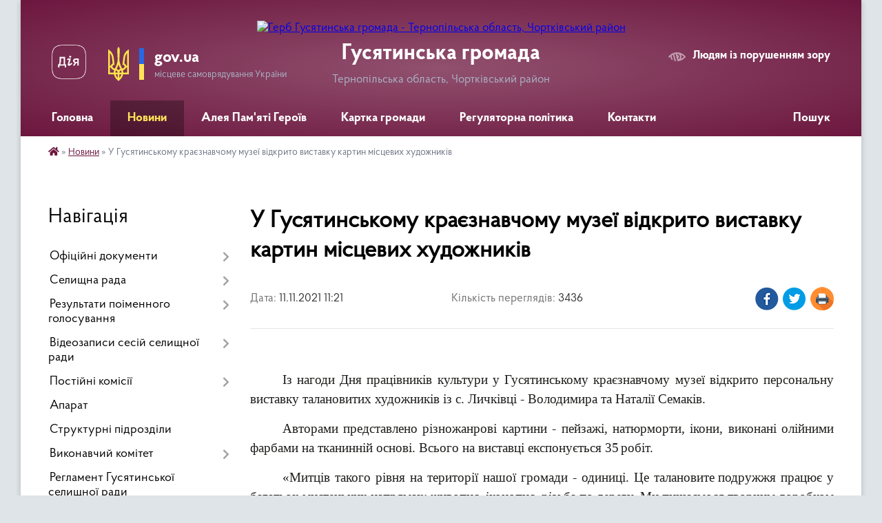

--- FILE ---
content_type: text/html; charset=UTF-8
request_url: https://hsr.gov.ua/news/1636622588/
body_size: 22600
content:
<!DOCTYPE html>
<html lang="uk">
<head>
	<!--[if IE]><meta http-equiv="X-UA-Compatible" content="IE=edge"><![endif]-->
	<meta charset="utf-8">
	<meta name="viewport" content="width=device-width, initial-scale=1">
	<!--[if IE]><script>
		document.createElement('header');
		document.createElement('nav');
		document.createElement('main');
		document.createElement('section');
		document.createElement('article');
		document.createElement('aside');
		document.createElement('footer');
		document.createElement('figure');
		document.createElement('figcaption');
	</script><![endif]-->
	<title>У Гусятинському краєзнавчому музеї відкрито виставку картин місцевих художників | Гусятинська громада</title>
	<meta name="description" content=" . . Із нагоди Дня працівників культури у Гусятинському краєзнавчому музеї відкрито персональну виставку талановитих художників із с. Личківці - Володимира та Наталії Семаків.. . Авторами представлено різножанрові картини - пейзаж">
	<meta name="keywords" content="У, Гусятинському, краєзнавчому, музеї, відкрито, виставку, картин, місцевих, художників, |, Гусятинська, громада">

	
		<meta property="og:image" content="https://rada.info/upload/users_files/04396391/8462cab819b53ad5690d92c922964bae.jpg">
	<meta property="og:image:width" content="960">
	<meta property="og:image:height" content="1280">
			<meta property="og:title" content="У Гусятинському краєзнавчому музеї відкрито виставку картин місцевих художників">
			<meta property="og:description" content="&amp;nbsp;">
			<meta property="og:type" content="article">
	<meta property="og:url" content="https://hsr.gov.ua/news/1636622588/">
		
		<link rel="apple-touch-icon" sizes="57x57" href="https://gromada.org.ua/apple-icon-57x57.png">
	<link rel="apple-touch-icon" sizes="60x60" href="https://gromada.org.ua/apple-icon-60x60.png">
	<link rel="apple-touch-icon" sizes="72x72" href="https://gromada.org.ua/apple-icon-72x72.png">
	<link rel="apple-touch-icon" sizes="76x76" href="https://gromada.org.ua/apple-icon-76x76.png">
	<link rel="apple-touch-icon" sizes="114x114" href="https://gromada.org.ua/apple-icon-114x114.png">
	<link rel="apple-touch-icon" sizes="120x120" href="https://gromada.org.ua/apple-icon-120x120.png">
	<link rel="apple-touch-icon" sizes="144x144" href="https://gromada.org.ua/apple-icon-144x144.png">
	<link rel="apple-touch-icon" sizes="152x152" href="https://gromada.org.ua/apple-icon-152x152.png">
	<link rel="apple-touch-icon" sizes="180x180" href="https://gromada.org.ua/apple-icon-180x180.png">
	<link rel="icon" type="image/png" sizes="192x192"  href="https://gromada.org.ua/android-icon-192x192.png">
	<link rel="icon" type="image/png" sizes="32x32" href="https://gromada.org.ua/favicon-32x32.png">
	<link rel="icon" type="image/png" sizes="96x96" href="https://gromada.org.ua/favicon-96x96.png">
	<link rel="icon" type="image/png" sizes="16x16" href="https://gromada.org.ua/favicon-16x16.png">
	<link rel="manifest" href="https://gromada.org.ua/manifest.json">
	<meta name="msapplication-TileColor" content="#ffffff">
	<meta name="msapplication-TileImage" content="https://gromada.org.ua/ms-icon-144x144.png">
	<meta name="theme-color" content="#ffffff">
	
	
		<meta name="robots" content="">
	
    <link rel="preload" href="https://cdnjs.cloudflare.com/ajax/libs/font-awesome/5.9.0/css/all.min.css" as="style">
	<link rel="stylesheet" href="https://cdnjs.cloudflare.com/ajax/libs/font-awesome/5.9.0/css/all.min.css" integrity="sha512-q3eWabyZPc1XTCmF+8/LuE1ozpg5xxn7iO89yfSOd5/oKvyqLngoNGsx8jq92Y8eXJ/IRxQbEC+FGSYxtk2oiw==" crossorigin="anonymous" referrerpolicy="no-referrer" />

    <link rel="preload" href="//gromada.org.ua/themes/km2/css/styles_vip.css?v=3.34" as="style">
	<link rel="stylesheet" href="//gromada.org.ua/themes/km2/css/styles_vip.css?v=3.34">
	<link rel="stylesheet" href="//gromada.org.ua/themes/km2/css/268/theme_vip.css?v=1769454801">
	
		<!--[if lt IE 9]>
	<script src="https://oss.maxcdn.com/html5shiv/3.7.2/html5shiv.min.js"></script>
	<script src="https://oss.maxcdn.com/respond/1.4.2/respond.min.js"></script>
	<![endif]-->
	<!--[if gte IE 9]>
	<style type="text/css">
		.gradient { filter: none; }
	</style>
	<![endif]-->

</head>
<body class="">

	<a href="#top_menu" class="skip-link link" aria-label="Перейти до головного меню (Alt+1)" accesskey="1">Перейти до головного меню (Alt+1)</a>
	<a href="#left_menu" class="skip-link link" aria-label="Перейти до бічного меню (Alt+2)" accesskey="2">Перейти до бічного меню (Alt+2)</a>
    <a href="#main_content" class="skip-link link" aria-label="Перейти до головного вмісту (Alt+3)" accesskey="3">Перейти до текстового вмісту (Alt+3)</a>




	
	<div class="wrap">
		
		<header>
			<div class="header_wrap">
				<div class="logo">
					<a href="https://hsr.gov.ua/" id="logo" class="form_2">
						<img src="https://rada.info/upload/users_files/04396391/gerb/logow.png" alt="Герб Гусятинська громада - Тернопільська область, Чортківський район">
					</a>
				</div>
				<div class="title">
					<div class="slogan_1">Гусятинська громада</div>
					<div class="slogan_2">Тернопільська область, Чортківський район</div>
				</div>
				<div class="gov_ua_block">
					<a class="diia" href="https://diia.gov.ua/" target="_blank" rel="nofollow" title="Державні послуги онлайн"><img src="//gromada.org.ua/themes/km2/img/diia.png" alt="Логотип Diia"></a>
					<img src="//gromada.org.ua/themes/km2/img/gerb.svg" class="gerb" alt="Герб України">
					<span class="devider"></span>
					<div class="title">
						<b>gov.ua</b>
						<span>місцеве самоврядування України</span>
					</div>
				</div>
								<div class="alt_link">
					<a href="#" rel="nofollow" title="Режим високої контастності" onclick="return set_special('5206f6cf0b23cc6a99d97283d9ff4ce7791d82de');">Людям із порушенням зору</a>
				</div>
								
				<section class="top_nav">
					<nav class="main_menu" id="top_menu">
						<ul>
														<li class="">
								<a href="https://hsr.gov.ua/main/"><span>Головна</span></a>
																							</li>
														<li class="active">
								<a href="https://hsr.gov.ua/news/"><span>Новини</span></a>
																							</li>
														<li class=" has-sub">
								<a href="javascript:;"><span>Алея Пам'яті Героїв</span></a>
																<button onclick="return show_next_level(this);" aria-label="Показати підменю"></button>
																								<ul>
																		<li>
										<a href="https://hsr.gov.ua/geroi-gusyatinskoi-selischnoi-teritorialnoi-gromadi-znikli-bezvisti-za-osoblivih-obstavin-11-55-48-18-08-2025/">ГЕРОЇ ГУСЯТИНСЬКОЇ СЕЛИЩНОЇ ТЕРИТОРІАЛЬНОЇ ГРОМАДИ, ЗНИКЛІ БЕЗВІСТИ ЗА ОСОБЛИВИХ ОБСТАВИН</a>
																													</li>
																		<li>
										<a href="https://hsr.gov.ua/vidkrittya-alei-pamyati-geroiv-gusyatinskoi-selischnoi-teritorialnoi-gromadi-09-59-13-07-04-2025/">Відкриття Алеї Пам'яті Героїв Гусятинської селищної територіальної громади</a>
																													</li>
																		<li>
										<a href="https://hsr.gov.ua/geroi-gusyatinskoi-selischnoi-teritorialnoi-gromadi-10-12-25-07-04-2025/">ГЕРОЇ ГУСЯТИНСЬКОЇ СЕЛИЩНОЇ ТЕРИТОРІАЛЬНОЇ ГРОМАДИ</a>
																													</li>
																										</ul>
															</li>
														<li class="">
								<a href="https://hsr.gov.ua/structure/"><span>Картка громади</span></a>
																							</li>
														<li class=" has-sub">
								<a href="https://hsr.gov.ua/regulyatorna-politika-11-00-39-06-07-2020/"><span>Регуляторна політика</span></a>
																<button onclick="return show_next_level(this);" aria-label="Показати підменю"></button>
																								<ul>
																		<li>
										<a href="https://hsr.gov.ua/2020-11-12-47-06-07-2020/">Діючі регуляторні акти</a>
																													</li>
																		<li>
										<a href="https://hsr.gov.ua/proekti-regulyatornih-aktiv-15-37-49-05-03-2021/">Проєкти регуляторних актів</a>
																													</li>
																		<li>
										<a href="https://hsr.gov.ua/plan-diyalnosti-z-pidgotovki-proektiv-regulyatornih-aktiv-12-35-27-15-12-2022/">План діяльності з підготовки проєктів регуляторних актів</a>
																													</li>
																										</ul>
															</li>
														<li class="">
								<a href="https://hsr.gov.ua/feedback/"><span>Контакти</span></a>
																							</li>
																				</ul>
					</nav>
					&nbsp;
					<button class="menu-button" id="open-button"><i class="fas fa-bars"></i> Меню сайту</button>
					<a href="https://hsr.gov.ua/search/" rel="nofollow" class="search_button">Пошук</a>
				</section>
				
			</div>
		</header>
				
		<section class="bread_crumbs">
		<div xmlns:v="http://rdf.data-vocabulary.org/#"><a href="https://hsr.gov.ua/" title="Головна сторінка"><i class="fas fa-home"></i></a> &raquo; <a href="https://hsr.gov.ua/news/" aria-current="page">Новини</a>  &raquo; <span>У Гусятинському краєзнавчому музеї відкрито виставку картин місцевих художників</span></div>
	</section>
	
	<section class="center_block">
		<div class="row">
			<div class="grid-25 fr">
				<aside>
				
									
										<div class="sidebar_title">Навігація</div>
										
					<nav class="sidebar_menu" id="left_menu">
						<ul>
														<li class=" has-sub">
								<a href="https://hsr.gov.ua/docs/"><span>Офіційні документи</span></a>
																<button onclick="return show_next_level(this);" aria-label="Показати підменю"></button>
																								<ul>
																		<li class=" has-sub">
										<a href="https://hsr.gov.ua/rishennya-selischnoi-radi-10-14-47-18-05-2020/"><span>Рішення сесій селищної ради 2020</span></a>
																				<button onclick="return show_next_level(this);" aria-label="Показати підменю"></button>
																														<ul>
																						<li><a href="https://hsr.gov.ua/2020-10-35-54-18-05-2020/"><span>2020</span></a></li>
																						<li><a href="https://hsr.gov.ua/21-sesiya-7-sklikannya-vid-29-sichnya-2020-12-04-45-18-05-2020/"><span>21 сесія 7 скликання від 29 січня 2020</span></a></li>
																						<li><a href="https://hsr.gov.ua/pozachergova-sesiya-7-sklikannya-vid-12-bereznya-2020-14-45-49-19-05-2020/"><span>Позачергова сесія 7 скликання від 12 березня 2020</span></a></li>
																						<li><a href="https://hsr.gov.ua/pozachergova-sesiya-7-sklikannya-vid-19-bereznya-2020-09-37-03-20-05-2020/"><span>Позачергова сесія 7 скликання від 19 березня 2020</span></a></li>
																						<li><a href="https://hsr.gov.ua/22-sesiya-1-zasidannya-7-sklikannya-vid-06-travnya-2020-10-15-33-20-05-2020/"><span>22 сесія 1 засідання 7 скликання від 06 травня 2020</span></a></li>
																						<li><a href="https://hsr.gov.ua/22-sesiya-2-zasidannya-7-sklikannya-vid-19-travnya-2020-10-36-07-28-05-2020/"><span>22 сесія 2 засідання 7 скликання від 19 травня 2020</span></a></li>
																						<li><a href="https://hsr.gov.ua/22-sesiya-3-zasidannya-7-sklikannya-vid-25-chervnya-2020-16-43-11-06-07-2020/"><span>22 сесія 3 засідання 7 скликання від 25 червня 2020</span></a></li>
																						<li><a href="https://hsr.gov.ua/pozachergova-sesiya-7-sklikannya-vid-12-listopada-2020-roku-09-59-42-19-11-2020/"><span>Позачергова сесія 7 скликання від 12 листопада 2020 року</span></a></li>
																						<li><a href="https://hsr.gov.ua/24-sesiya-7-sklikannya-vid-20-zhovtnya-2020-roku-10-41-45-09-11-2020/"><span>24 сесія 7 скликання від 20 жовтня 2020 року</span></a></li>
																						<li><a href="https://hsr.gov.ua/23-sesiya-7-sklikannya-vid-03-veresnya-2020-roku-10-06-36-15-09-2020/"><span>23 сесія 7 скликання від 03 вересня 2020 року</span></a></li>
																						<li><a href="https://hsr.gov.ua/trete-zasidannya-pershoi-sesii-8-sklikannya-vid-23-grudnya-2020-roku-15-23-19-11-01-2021/"><span>Третє засідання першої сесії 8 скликання від 23 грудня 2020 року</span></a></li>
																						<li><a href="https://hsr.gov.ua/druge-zasidannya-pershoi-sesii-8-sklikannya-vid-01-grudnya-2020-roku-08-36-10-10-12-2020/"><span>Друге засідання першої сесії 8 скликання від 01 грудня 2020 року</span></a></li>
																						<li><a href="https://hsr.gov.ua/pershe-zasidannya-pershoi-sesii-8-sklikannya-vid-20-listopada-08-31-12-01-12-2020/"><span>Перше засідання першої сесії 8 скликання від 20 листопада 2020 року</span></a></li>
																																</ul>
																			</li>
																		<li class=" has-sub">
										<a href="https://hsr.gov.ua/proekti-sesij-selischnoi-radi-09-58-46-18-06-2020/"><span>Проєкти сесій селищної ради</span></a>
																				<button onclick="return show_next_level(this);" aria-label="Показати підменю"></button>
																														<ul>
																						<li><a href="https://hsr.gov.ua/2021-08-39-10-20-01-2021/"><span>2021</span></a></li>
																						<li><a href="https://hsr.gov.ua/2022-16-50-33-04-01-2022/"><span>2022</span></a></li>
																						<li><a href="https://hsr.gov.ua/2023-08-23-05-02-02-2023/"><span>2023</span></a></li>
																						<li><a href="https://hsr.gov.ua/2024-16-09-15-09-01-2024/"><span>2024</span></a></li>
																						<li><a href="https://hsr.gov.ua/2025-16-24-55-06-01-2025/"><span>2025</span></a></li>
																						<li><a href="https://hsr.gov.ua/2026-08-19-45-05-01-2026/"><span>2026</span></a></li>
																																</ul>
																			</li>
																		<li class=" has-sub">
										<a href="https://hsr.gov.ua/rishennya-vikonavchogo-komitetu-10-17-05-18-05-2020/"><span>Рішення виконавчого комітету</span></a>
																				<button onclick="return show_next_level(this);" aria-label="Показати підменю"></button>
																														<ul>
																						<li><a href="https://hsr.gov.ua/2020-11-56-18-22-05-2020/"><span>2020</span></a></li>
																						<li><a href="https://hsr.gov.ua/2021-11-45-02-09-02-2021/"><span>2021</span></a></li>
																						<li><a href="https://hsr.gov.ua/2022-16-13-19-11-01-2022/"><span>2022</span></a></li>
																						<li><a href="https://hsr.gov.ua/2023-15-04-15-01-02-2023/"><span>2023</span></a></li>
																						<li><a href="https://hsr.gov.ua/2024-09-23-15-01-02-2024/"><span>2024</span></a></li>
																						<li><a href="https://hsr.gov.ua/2025-14-10-04-05-02-2025/"><span>2025</span></a></li>
																						<li><a href="https://hsr.gov.ua/2026-08-18-08-05-01-2026/"><span>2026</span></a></li>
																																</ul>
																			</li>
																		<li class=" has-sub">
										<a href="https://hsr.gov.ua/rozporyadzhennya-selischnogo-golovi-10-17-49-18-05-2020/"><span>Розпорядження селищного голови</span></a>
																				<button onclick="return show_next_level(this);" aria-label="Показати підменю"></button>
																														<ul>
																						<li><a href="https://hsr.gov.ua/2020-09-12-20-19-05-2020/"><span>2020</span></a></li>
																						<li><a href="https://hsr.gov.ua/2021-16-48-25-20-01-2021/"><span>2021</span></a></li>
																						<li><a href="https://hsr.gov.ua/2022-16-00-13-04-01-2022/"><span>2022</span></a></li>
																						<li><a href="https://hsr.gov.ua/2023-15-52-31-12-01-2023/"><span>2023</span></a></li>
																						<li><a href="https://hsr.gov.ua/2024-09-49-25-03-01-2024/"><span>2024</span></a></li>
																						<li><a href="https://hsr.gov.ua/2025-16-42-31-13-01-2025/"><span>2025</span></a></li>
																						<li><a href="https://hsr.gov.ua/2026-08-17-45-05-01-2026/"><span>2026</span></a></li>
																																</ul>
																			</li>
																		<li class=" has-sub">
										<a href="https://hsr.gov.ua/rishennya-sesij-selischnoi-radi-2021-09-52-20-26-01-2021/"><span>Рішення сесій селищної ради 2021</span></a>
																				<button onclick="return show_next_level(this);" aria-label="Показати підменю"></button>
																														<ul>
																						<li><a href="https://hsr.gov.ua/pershe-zasidannya-drugoi-sesii-8-sklikannya-vid-26-sichnya-2021-roku-11-32-46-04-02-2021/"><span>Перше засідання другої сесії 8 скликання від 26 січня 2021 року</span></a></li>
																						<li><a href="https://hsr.gov.ua/pozachergova-sesiya-8-sklikannya-vid-15-ljutogo-2021-roku-10-37-16-23-02-2021/"><span>Позачергова сесія 8 скликання від 15 лютого 2021 року</span></a></li>
																						<li><a href="https://hsr.gov.ua/4-sesiya-8-sklikannya-vid-07-kvitnya-2021-roku-14-45-22-19-04-2021/"><span>4 сесія 8 скликання від 07 квітня 2021 року</span></a></li>
																						<li><a href="https://hsr.gov.ua/5-sesiya-8-sklikannya-vid-27-kvitnya-2021-roku-14-19-58-11-05-2021/"><span>5 сесія 8 скликання від 27 квітня 2021 року</span></a></li>
																						<li><a href="https://hsr.gov.ua/3-sesiya-8-sklikannya-vid-02-bereznya-2021-roku-09-23-41-12-03-2021/"><span>3 сесія 8 скликання від 02 березня 2021 року</span></a></li>
																						<li><a href="https://hsr.gov.ua/druge-zasidannya-drugoi-sesii-8-sklikannya-vid-03-ljutogo-2021-roku-15-55-54-15-02-2021/"><span>Друге засідання другої сесії 8 скликання від 03 лютого 2021 року</span></a></li>
																						<li><a href="https://hsr.gov.ua/pozachergova-sesiya-8-sklikannya-vid-13-travnya-2021-roku-10-43-43-18-05-2021/"><span>Позачергова сесія 8 скликання від 13 травня 2021 року</span></a></li>
																						<li><a href="https://hsr.gov.ua/pozachergova-sesiya-8-sklikannya-vid-31-travnya-2021-roku-11-30-08-14-06-2021/"><span>Позачергова сесія 8 скликання від 31 травня 2021 року</span></a></li>
																						<li><a href="https://hsr.gov.ua/pozachergova-sesiya-8-sklikannya-vid-07-chervnya-2021-roku-12-36-45-14-06-2021/"><span>Позачергова сесія 8 скликання від 07 червня 2021 року</span></a></li>
																						<li><a href="https://hsr.gov.ua/10-sesiya-8-sklikannya-vid-28-veresnya-2021-roku-10-27-47-01-10-2021/"><span>10 сесія 8 скликання від 28 вересня 2021 року</span></a></li>
																						<li><a href="https://hsr.gov.ua/pozachergova-sesiya-8-sklikannya-vid-05-serpnya-2021-roku-12-24-03-06-08-2021/"><span>Позачергова сесія 8 скликання від 05 серпня  2021 року</span></a></li>
																						<li><a href="https://hsr.gov.ua/8-sesiya-8-sklikannya-vid-20-lipnya-2021-roku-14-21-44-28-07-2021/"><span>8 сесія 8 скликання від 20 липня 2021 року</span></a></li>
																						<li><a href="https://hsr.gov.ua/13-sesiya-8-sklikannya-vid-22-grudnya-2021-roku-10-01-10-12-01-2022/"><span>13 сесія 8 скликання від 22 грудня 2021 року</span></a></li>
																						<li><a href="https://hsr.gov.ua/7-sesiya-8-sklikannya-30-chervnya-2021-roku-15-31-51-09-07-2021/"><span>7 сесія 8 скликання 30 червня 2021 року</span></a></li>
																						<li><a href="https://hsr.gov.ua/9-sesiya-8-sklikannya-vid-30-serpnya-2021-roku-09-42-11-07-09-2021/"><span>9 сесія 8 скликання від 30 серпня 2021 року</span></a></li>
																						<li><a href="https://hsr.gov.ua/11-sesiya-8-sklikannya-vid-28-zhovtnya-2021-roku-10-10-28-08-11-2021/"><span>11 сесія 8 скликання від 28 жовтня 2021 року</span></a></li>
																						<li><a href="https://hsr.gov.ua/6-sesiya-8-sklikannya-vid-27-travnya-2021-roku-12-19-57-10-06-2021/"><span>6 сесія 8 скликання від 27 травня 2021 року</span></a></li>
																						<li><a href="https://hsr.gov.ua/12-sesiya-8-sklikannya-vid-01-grudnya-2021-roku-15-30-14-16-12-2021/"><span>12 сесія 8 скликання від 01 грудня 2021 року</span></a></li>
																																</ul>
																			</li>
																		<li class=" has-sub">
										<a href="https://hsr.gov.ua/rishennya-sesij-selischnoi-radi-2022-10-35-35-13-01-2022/"><span>Рішення сесій селищної ради 2022</span></a>
																				<button onclick="return show_next_level(this);" aria-label="Показати підменю"></button>
																														<ul>
																						<li><a href="https://hsr.gov.ua/15-sesiya-8-sklikannya-vid-18-bereznya-2022-roku-09-33-43-28-03-2022/"><span>15 сесія 8 скликання від 18 березня 2022 року</span></a></li>
																						<li><a href="https://hsr.gov.ua/14-sesiya-8-sklikannya-vid-11-ljutogo-2022-roku-12-13-59-14-03-2022/"><span>14 сесія 8 скликання від 11 лютого 2022 року</span></a></li>
																						<li><a href="https://hsr.gov.ua/pozachergova-sesiya-8-sklikannya-vid-13-kvitnya-2022-roku-12-14-00-19-04-2022/"><span>Позачергова сесія 8 скликання від 13 квітня 2022 року</span></a></li>
																						<li><a href="https://hsr.gov.ua/pozachergova-sesiya-8-sklikannya-vid-06-bereznya-2022-roku-15-45-09-06-03-2022/"><span>Позачергова сесія 8 скликання від 06 березня 2022 року</span></a></li>
																						<li><a href="https://hsr.gov.ua/pozachergova-sesiya-8-sklikannya-vid-17-sichnya-2022-roku-16-03-44-10-02-2022/"><span>Позачергова сесія 8 скликання від 17 січня 2022 року</span></a></li>
																						<li><a href="https://hsr.gov.ua/pozachergova-sesiya-8-sklikannya-vid-27-kvitnya-2022-roku-10-57-39-09-05-2022/"><span>Позачергова сесія 8 скликання від 27 квітня 2022 року</span></a></li>
																						<li><a href="https://hsr.gov.ua/pozachergova-sesiya-8-sklikannya-vid-05-sichnya-2022-roku-10-36-20-13-01-2022/"><span>Позачергова сесія 8 скликання від 05 січня  2022 року</span></a></li>
																						<li><a href="https://hsr.gov.ua/pozachergova-sesiya-8-sklikannya-vid-09-chervnya-2022-roku-10-06-01-14-06-2022/"><span>Позачергова сесія 8 скликання від 09 червня 2022 року</span></a></li>
																						<li><a href="https://hsr.gov.ua/16-sesiya-8-sklikannya-vid-31-serpnya-2022-roku-09-25-46-13-09-2022/"><span>16 сесія 8 скликання від 31 серпня 2022 року</span></a></li>
																						<li><a href="https://hsr.gov.ua/17-sesiya-8-sklikannya-vid-10-listopada-2022-roku-11-25-42-17-11-2022/"><span>17 сесія 8 скликання від 10 листопада 2022 року</span></a></li>
																						<li><a href="https://hsr.gov.ua/18-sesiya-8-sklikannya-vid-08-grudnya-2022-roku-12-33-34-19-12-2022/"><span>18 сесія 8 скликання від 08 грудня 2022 року</span></a></li>
																						<li><a href="https://hsr.gov.ua/19-sesiya-8-sklikannya-vid-23-grudnya-2022-roku-10-46-39-29-12-2022/"><span>19 сесія 8 скликання від 23 грудня 2022 року</span></a></li>
																																</ul>
																			</li>
																		<li class=" has-sub">
										<a href="https://hsr.gov.ua/rishennya-sesii-selischnoi-radi-2023-rik-11-51-52-14-02-2023/"><span>Рішення сесії селищної ради 2023 рік</span></a>
																				<button onclick="return show_next_level(this);" aria-label="Показати підменю"></button>
																														<ul>
																						<li><a href="https://hsr.gov.ua/20-sesiya-8-sklikannya-07-ljutogo-2023-roku-11-52-37-14-02-2023/"><span>20 сесія 8 скликання 07 лютого 2023 року</span></a></li>
																						<li><a href="https://hsr.gov.ua/pozachergova-sesiya-8-sklikannya-17-bereznya-2023-roku-11-28-39-17-03-2023/"><span>Позачергова сесія 8 скликання 17 березня 2023 року</span></a></li>
																						<li><a href="https://hsr.gov.ua/21-sesiya-8-sklikannya-07-bereznya-2023-roku-09-22-28-15-03-2023/"><span>21 сесія 8 скликання 07 березня 2023 року</span></a></li>
																						<li><a href="https://hsr.gov.ua/pozachergova-sesiya-8-sklikannya-06-chervnya-2023-roku-10-36-24-23-06-2023/"><span>Позачергова сесія 8 скликання 06 червня  2023 року</span></a></li>
																						<li><a href="https://hsr.gov.ua/27-sesiya-8-sklikannya-24-zhovtnya-2023-roku-15-28-31-13-11-2023/"><span>27 сесія 8 скликання 24 жовтня 2023 року</span></a></li>
																						<li><a href="https://hsr.gov.ua/26-sesiya-8-sklikannya-26-veresnya-2023-roku-15-07-23-12-10-2023/"><span>26 сесія 8 скликання 26 вересня 2023 року</span></a></li>
																						<li><a href="https://hsr.gov.ua/28-sesiya-8-sklikannya-22-listopada-2023-roku-15-32-54-30-11-2023/"><span>28 сесія 8 скликання 22 листопада 2023 року</span></a></li>
																						<li><a href="https://hsr.gov.ua/pozachergova-sesiya-8-sklikannya-29-bereznya-2023-roku-14-28-47-06-04-2023/"><span>Позачергова сесія 8 скликання 29 березня 2023 року</span></a></li>
																						<li><a href="https://hsr.gov.ua/29-sesiya-8-sklikannya-22-grudnya-2023-roku-10-53-33-09-01-2024/"><span>29 сесія 8 скликання 22 грудня 2023 року</span></a></li>
																						<li><a href="https://hsr.gov.ua/pozachergova-sesiya-8-sklikannya-23-chervnya-2023-roku-16-11-37-26-06-2023/"><span>Позачергова сесія 8 скликання 23 червня 2023 року</span></a></li>
																						<li><a href="https://hsr.gov.ua/pozachergova-sesiya-8-sklikannya-05-grudnya-2023-roku-12-13-13-20-12-2023/"><span>Позачергова сесія 8 скликання 05 грудня 2023 року</span></a></li>
																						<li><a href="https://hsr.gov.ua/24-sesiya-8-sklikannya-11-lipnya-2023-roku-09-29-31-29-08-2023/"><span>24 сесія 8 скликання 11 липня 2023 року</span></a></li>
																						<li><a href="https://hsr.gov.ua/pozachergova-sesiya-8-sklikannya-04-sernya-2023-roku-12-28-15-29-08-2023/"><span>Позачергова сесія 8 скликання 04 серня 2023 року</span></a></li>
																						<li><a href="https://hsr.gov.ua/25-sesiya-8-sklikannya-23-serpnya-2023-roku-15-22-09-26-09-2023/"><span>25 сесія 8 скликання 23 серпня 2023 року</span></a></li>
																						<li><a href="https://hsr.gov.ua/pozachergova-sesiya-8-sklikannya-11-veresnya-2023-roku-16-53-58-26-09-2023/"><span>Позачергова сесія 8 скликання 11 вересня 2023 року</span></a></li>
																						<li><a href="https://hsr.gov.ua/pozachergova-sesiya-8-sklikannya-04-travnya-2023-roku-14-43-48-06-06-2023/"><span>Позачергова сесія 8 скликання 04 травня 2023 року</span></a></li>
																						<li><a href="https://hsr.gov.ua/23-sesiya-8-sklikannya-24-travnya-2023-roku-14-51-48-06-06-2023/"><span>23 сесія 8 скликання 24 травня 2023 року</span></a></li>
																						<li><a href="https://hsr.gov.ua/pozachergova-sesiya-8-sklikannya-4-travnya-2023-roku-14-02-12-04-05-2023/"><span>22 сесія 8 скликання 26 квітня 2023 року</span></a></li>
																																</ul>
																			</li>
																		<li class=" has-sub">
										<a href="https://hsr.gov.ua/rishennya-sesii-selischnoi-radi-2024-rik-11-23-44-07-02-2024/"><span>Рішення сесії селищної ради 2024 рік</span></a>
																				<button onclick="return show_next_level(this);" aria-label="Показати підменю"></button>
																														<ul>
																						<li><a href="https://hsr.gov.ua/31-sesiya-8-sklikannya-15-bereznya-2024-roku-14-12-28-25-04-2024/"><span>31 сесія 8 скликання 15 березня 2024 року</span></a></li>
																						<li><a href="https://hsr.gov.ua/pozachergova-sesiya-8-sklikannya-09-travnya-2024-roku-08-57-14-15-05-2024/"><span>Позачергова сесія 8 скликання 09 травня 2024 року</span></a></li>
																						<li><a href="https://hsr.gov.ua/32-sesiya-8-sklikannya-18-chervnya-2024-roku-14-11-57-08-07-2024/"><span>32 сесія 8 скликання 18 червня 2024 року</span></a></li>
																						<li><a href="https://hsr.gov.ua/pozachergova-sesiya-8-sklikannya-09-kvitnya-2023-roku-12-52-00-22-04-2024/"><span>Позачергова сесія 8 скликання 09 квітня 2024 року</span></a></li>
																						<li><a href="https://hsr.gov.ua/pozachergova-sesiya-8-sklikannya-20-travnya-2024-roku-14-34-15-28-05-2024/"><span>Позачергова сесія 8 скликання 20 травня 2024 року</span></a></li>
																						<li><a href="https://hsr.gov.ua/30-sesiya-8-sklikannya-17-sichnya-2024-roku-11-26-38-07-02-2024/"><span>30 сесія 8 скликання 17 січня 2024 року</span></a></li>
																						<li><a href="https://hsr.gov.ua/34-sesiya-8-sklikannya-20-grudnya-2024-roku-10-01-52-26-12-2024/"><span>34 сесія 8 скликання 20 грудня 2024 року</span></a></li>
																						<li><a href="https://hsr.gov.ua/33-sesiya-8-sklikannya-24-zhovtnya-2024-roku-10-22-10-28-10-2024/"><span>33 сесія 8 скликання 24 жовтня 2024 року</span></a></li>
																						<li><a href="https://hsr.gov.ua/pozachergova-sesiya-8-sklikannya-04-veresnya-2024-roku-11-39-00-13-09-2024/"><span>Позачергова сесія 8 скликання 04 вересня 2024 року</span></a></li>
																						<li><a href="https://hsr.gov.ua/pozachergova-sesiya-8-sklikannya-09-grudnya-2024-roku-17-08-43-16-12-2024/"><span>Позачергова сесія 8 скликання 09 грудня 2024 року</span></a></li>
																						<li><a href="https://hsr.gov.ua/pozachergova-sesiya-8-sklikannya-12-serpnya-2024-roku-14-17-15-04-09-2024/"><span>Позачергова сесія 8 скликання 12 серпня 2024 року</span></a></li>
																						<li><a href="https://hsr.gov.ua/pozachergova-sesiya-8-sklikannya-18-lipnya-2024-roku-08-22-12-09-08-2024/"><span>Позачергова сесія 8 скликання 18 липня 2024 року</span></a></li>
																						<li><a href="https://hsr.gov.ua/pozachergova-sesiya-8-sklikannya-14-listopada-2024-roku-12-12-52-21-11-2024/"><span>Позачергова сесія 8 скликання 14 листопада 2024 року</span></a></li>
																																</ul>
																			</li>
																		<li class=" has-sub">
										<a href="https://hsr.gov.ua/rishennya-sesii-selischnoi-radi-za-2026-rik-12-19-58-20-01-2026/"><span>Рішення сесії селищної ради за 2026 рік</span></a>
																				<button onclick="return show_next_level(this);" aria-label="Показати підменю"></button>
																														<ul>
																						<li><a href="https://hsr.gov.ua/pozachergova-sesiya-8-sklikannya-14-sichnya-2026-roku-12-21-24-20-01-2026/"><span>Позачергова сесія 8 скликання 14 січня 2026 року</span></a></li>
																																</ul>
																			</li>
																		<li class=" has-sub">
										<a href="https://hsr.gov.ua/proekti-vikonavchogo-komitetu-10-09-29-18-10-2024/"><span>Проєкти виконавчого комітету</span></a>
																				<button onclick="return show_next_level(this);" aria-label="Показати підменю"></button>
																														<ul>
																						<li><a href="https://hsr.gov.ua/2024-10-09-48-18-10-2024/"><span>2024</span></a></li>
																																</ul>
																			</li>
																		<li class=" has-sub">
										<a href="https://hsr.gov.ua/rishennya-sesii-selischnoi-radi-2025-rik-14-26-33-30-01-2025/"><span>Рішення сесії селищної ради 2025 рік</span></a>
																				<button onclick="return show_next_level(this);" aria-label="Показати підменю"></button>
																														<ul>
																						<li><a href="https://hsr.gov.ua/39-sesiya-8-sklikannya-17-grudnya-2025-roku-08-13-12-23-12-2025/"><span>39 сесія 8 скликання 17 грудня 2025 року</span></a></li>
																						<li><a href="https://hsr.gov.ua/pozachergova-sesiya-8-sklikannya-02-grudnya-2025-roku-09-28-22-09-12-2025/"><span>Позачергова сесія 8 скликання 02 грудня 2025 року</span></a></li>
																						<li><a href="https://hsr.gov.ua/38-sesiya-8-sklikannya-14-listopada-2025-roku-16-51-23-24-11-2025/"><span>38 сесія 8 скликання 14 листопада 2025 року</span></a></li>
																						<li><a href="https://hsr.gov.ua/pozachergova-sesiya-8-sklikannya-03-zhovtnya-2025-roku-15-49-47-08-10-2025/"><span>Позачергова сесія 8 скликання 03 жовтня 2025 року</span></a></li>
																						<li><a href="https://hsr.gov.ua/pozachergova-sesiya-8-sklikannya-11-lipnya-2025-roku-11-41-31-16-07-2025/"><span>Позачергова сесія 8 скликання 11 липня 2025 року</span></a></li>
																						<li><a href="https://hsr.gov.ua/pozachergova-sesiya-8-sklikannya-14-serpnya-2025-roku-09-24-40-21-08-2025/"><span>Позачергова сесія 8 скликання 14 серпня 2025 року</span></a></li>
																						<li><a href="https://hsr.gov.ua/pozachergova-sesiya-8-sklikannya-04-veresnya-2025-roku-16-38-37-11-09-2025/"><span>Позачергова сесія 8 скликання 04 вересня 2025 року</span></a></li>
																						<li><a href="https://hsr.gov.ua/37-sesiya-8-sklikannya-12-chervnya-2025-roku-14-48-06-20-06-2025/"><span>37 сесія 8 скликання 12 червня 2025 року</span></a></li>
																						<li><a href="https://hsr.gov.ua/pozachergova-sesiya-8-sklikannya-07-travnya-2025-roku-11-06-13-09-05-2025/"><span>Позачергова сесія 8 скликання 07 травня 2025 року</span></a></li>
																						<li><a href="https://hsr.gov.ua/pozachergova-sesiya-8-sklikannya-19-bereznya-2025-roku-12-29-05-25-03-2025/"><span>Позачергова сесія 8 скликання 19 березня 2025 року</span></a></li>
																						<li><a href="https://hsr.gov.ua/pozachergova-sesiya-8-sklikannya-10-kvitnya-2025-roku-09-17-26-14-04-2025/"><span>Позачергова сесія 8 скликання 10 квітня 2025 року</span></a></li>
																						<li><a href="https://hsr.gov.ua/36-sesiya-8-sklikannya-18-ljutogo-2025-roku-16-46-48-24-02-2025/"><span>36 сесія 8 скликання 18 лютого 2025 року</span></a></li>
																						<li><a href="https://hsr.gov.ua/35-sesiya-8-sklikannya-24-sichnya-2024-roku-14-29-26-30-01-2025/"><span>35 сесія 8 скликання 24 січня 2025 року</span></a></li>
																																</ul>
																			</li>
																										</ul>
															</li>
														<li class=" has-sub">
								<a href="https://hsr.gov.ua/deputati-17-19-40-19-03-2020/"><span>Селищна рада</span></a>
																<button onclick="return show_next_level(this);" aria-label="Показати підменю"></button>
																								<ul>
																		<li class="">
										<a href="https://hsr.gov.ua/deputatskij-sklad-12-38-07-13-05-2020/"><span>Депутатський склад</span></a>
																													</li>
																										</ul>
															</li>
														<li class=" has-sub">
								<a href="https://hsr.gov.ua/rezultati-poimennogo-golosuvannya-10-26-12-18-05-2020/"><span>Результати поіменного голосування</span></a>
																<button onclick="return show_next_level(this);" aria-label="Показати підменю"></button>
																								<ul>
																		<li class="">
										<a href="https://hsr.gov.ua/2026-14-51-01-14-01-2026/"><span>2026</span></a>
																													</li>
																		<li class="">
										<a href="https://hsr.gov.ua/2020-09-01-03-19-05-2020/"><span>2020</span></a>
																													</li>
																		<li class="">
										<a href="https://hsr.gov.ua/2021-15-34-39-26-01-2021/"><span>2021</span></a>
																													</li>
																		<li class="">
										<a href="https://hsr.gov.ua/2022-11-30-34-05-01-2022/"><span>2022</span></a>
																													</li>
																		<li class="">
										<a href="https://hsr.gov.ua/2023-18-02-41-07-02-2023/"><span>2023</span></a>
																													</li>
																		<li class="">
										<a href="https://hsr.gov.ua/2024-12-24-31-17-01-2024/"><span>2024</span></a>
																													</li>
																		<li class="">
										<a href="https://hsr.gov.ua/2025-12-44-06-24-01-2025/"><span>2025</span></a>
																													</li>
																										</ul>
															</li>
														<li class=" has-sub">
								<a href="https://hsr.gov.ua/videozapisi-sesij-selischnoi-radi-15-00-56-05-09-2024/"><span>Відеозаписи сесій селищної ради</span></a>
																<button onclick="return show_next_level(this);" aria-label="Показати підменю"></button>
																								<ul>
																		<li class="">
										<a href="https://hsr.gov.ua/2026-15-07-21-14-01-2026/"><span>2026</span></a>
																													</li>
																		<li class="">
										<a href="https://hsr.gov.ua/2024-15-01-40-05-09-2024/"><span>2024</span></a>
																													</li>
																		<li class="">
										<a href="https://hsr.gov.ua/2025-08-29-51-21-01-2025/"><span>2025</span></a>
																													</li>
																										</ul>
															</li>
														<li class=" has-sub">
								<a href="https://hsr.gov.ua/postijni-komisii-12-05-30-11-10-2024/"><span>Постійні комісії</span></a>
																<button onclick="return show_next_level(this);" aria-label="Показати підменю"></button>
																								<ul>
																		<li class=" has-sub">
										<a href="https://hsr.gov.ua/postijna-komisiya-z-pitan-prav-ljudini-zakonnosti-deputatskoi-diyalnosti-etiki-ta-reglamentu-12-05-47-11-10-2024/"><span>Постійна комісія з питань прав людини,  законності, депутатської діяльності , етики та регламенту</span></a>
																				<button onclick="return show_next_level(this);" aria-label="Показати підменю"></button>
																														<ul>
																						<li><a href="https://hsr.gov.ua/2026-15-08-39-14-01-2026/"><span>2026</span></a></li>
																						<li><a href="https://hsr.gov.ua/2024-12-08-26-11-10-2024/"><span>2024</span></a></li>
																						<li><a href="https://hsr.gov.ua/2025-15-23-42-22-01-2025/"><span>2025</span></a></li>
																																</ul>
																			</li>
																		<li class=" has-sub">
										<a href="https://hsr.gov.ua/postijna-komisiya-z-pitan-finansiv-bjudzhetu-planuvannya-socialnoekonomichnogo-rozvitku-investicij-ta-mizhnarodnogo-spivrobitnictva-12-06-31-11-10-2024/"><span>Постійна комісія з питань фінансів, бюджету, планування соціально-економічного розвитку, інвестицій та міжнародного співробітництва</span></a>
																				<button onclick="return show_next_level(this);" aria-label="Показати підменю"></button>
																														<ul>
																						<li><a href="https://hsr.gov.ua/2026-15-08-57-14-01-2026/"><span>2026</span></a></li>
																						<li><a href="https://hsr.gov.ua/2024-12-08-36-11-10-2024/"><span>2024</span></a></li>
																						<li><a href="https://hsr.gov.ua/2025-08-29-32-21-01-2025/"><span>2025</span></a></li>
																																</ul>
																			</li>
																		<li class=" has-sub">
										<a href="https://hsr.gov.ua/postijna-komisiya-z-pitan-mistobuduvannya-budivnictva-zemelnih-vidnosin-ta-ohoroni-navkolishnogo-prirodnogo-seredovischa-12-07-07-11-10-2024/"><span>Постійна  комісія з питань містобудування, будівництва, земельних відносин та охорони навколишнього природного середовища</span></a>
																				<button onclick="return show_next_level(this);" aria-label="Показати підменю"></button>
																														<ul>
																						<li><a href="https://hsr.gov.ua/2026-15-09-15-14-01-2026/"><span>2026</span></a></li>
																						<li><a href="https://hsr.gov.ua/2024-12-08-52-11-10-2024/"><span>2024</span></a></li>
																						<li><a href="https://hsr.gov.ua/2025-15-23-57-22-01-2025/"><span>2025</span></a></li>
																																</ul>
																			</li>
																		<li class=" has-sub">
										<a href="https://hsr.gov.ua/postijna-komisiya-z-pitan-osviti-ohoroni-zdorov’ya-kulturi-molodi-fizkulturi-i-sportu-12-07-28-11-10-2024/"><span>Постійна комісія з питань освіти, охорони здоров’я, культури, молоді, фізкультури і спорту</span></a>
																				<button onclick="return show_next_level(this);" aria-label="Показати підменю"></button>
																														<ul>
																						<li><a href="https://hsr.gov.ua/2026-15-09-42-14-01-2026/"><span>2026</span></a></li>
																						<li><a href="https://hsr.gov.ua/2024-12-09-08-11-10-2024/"><span>2024</span></a></li>
																						<li><a href="https://hsr.gov.ua/2025-15-24-31-22-01-2025/"><span>2025</span></a></li>
																																</ul>
																			</li>
																		<li class=" has-sub">
										<a href="https://hsr.gov.ua/postijna-komisiya-z-pitan-zhitlovokomunalnogo-gospodarstva-komunalnoi-vlasnosti-promislovosti-pidpriemnictva-transportu-zv’yazku-ta-sferi--12-07-52-11-10-2024/"><span>Постійна  комісія з питань житлово-комунального господарства, комунальної власності, промисловості, підприємництва, транспорту, зв’язку та сфери послуг</span></a>
																				<button onclick="return show_next_level(this);" aria-label="Показати підменю"></button>
																														<ul>
																						<li><a href="https://hsr.gov.ua/2026-15-10-03-14-01-2026/"><span>2026</span></a></li>
																						<li><a href="https://hsr.gov.ua/2024-12-09-18-11-10-2024/"><span>2024</span></a></li>
																						<li><a href="https://hsr.gov.ua/2025-15-24-46-22-01-2025/"><span>2025</span></a></li>
																																</ul>
																			</li>
																										</ul>
															</li>
														<li class="">
								<a href="https://hsr.gov.ua/aparat-18-14-44-19-03-2020/"><span>Апарат</span></a>
																							</li>
														<li class="">
								<a href="https://hsr.gov.ua/strukturni-pidrozdili-09-57-08-15-05-2020/"><span>Структурні підрозділи</span></a>
																							</li>
														<li class=" has-sub">
								<a href="https://hsr.gov.ua/vikonavchij-komitet-14-43-26-18-05-2020/"><span>Виконавчий комітет</span></a>
																<button onclick="return show_next_level(this);" aria-label="Показати підменю"></button>
																								<ul>
																		<li class="">
										<a href="https://hsr.gov.ua/sklad-vikonavchogo-komitetu-14-49-17-18-05-2020/"><span>Склад виконавчого комітету</span></a>
																													</li>
																		<li class="">
										<a href="https://hsr.gov.ua/komisiii-pri-vikonavchomu-komiteti-11-42-42-20-05-2020/"><span>комісіїї при виконавчому комітеті</span></a>
																													</li>
																		<li class="">
										<a href="https://hsr.gov.ua/reglament-vikonavchogo-komitetu-08-27-31-10-12-2020/"><span>Регламент виконавчого комітету</span></a>
																													</li>
																										</ul>
															</li>
														<li class="">
								<a href="https://hsr.gov.ua/reglament-gusyatinskoi-selischnoi-radi-16-05-28-30-11-2020/"><span>Регламент Гусятинської селищної ради</span></a>
																							</li>
														<li class="">
								<a href="https://hsr.gov.ua/administrativna-komisiya-10-24-05-19-05-2020/"><span>Адміністративна комісія</span></a>
																							</li>
														<li class="">
								<a href="https://hsr.gov.ua/istorichna-dovidka-17-47-47-19-03-2020/"><span>Історична довідка</span></a>
																							</li>
														<li class=" has-sub">
								<a href="https://hsr.gov.ua/bjudzhet-12-48-22-13-05-2020/"><span>Бюджет</span></a>
																<button onclick="return show_next_level(this);" aria-label="Показати підменю"></button>
																								<ul>
																		<li class="">
										<a href="https://hsr.gov.ua/bjudzhetni-rishennya-2020-09-23-00-14-05-2020/"><span>Бюджетні рішення</span></a>
																													</li>
																		<li class="">
										<a href="https://hsr.gov.ua/bjudzhet-na-2020-rik-08-53-40-15-05-2020/"><span>Бюджет на 2020 рік</span></a>
																													</li>
																		<li class="">
										<a href="https://hsr.gov.ua/instrukciya-z-pidgotovki-bjudzhetnih-zapitiv-08-54-20-15-05-2020/"><span>Інструкція з підготовки бюджетних запитів</span></a>
																													</li>
																		<li class=" has-sub">
										<a href="https://hsr.gov.ua/bjudzhetni-zapiti-20202022-roki-08-55-14-15-05-2020/"><span>Бюджетні запити 2020-2022 роки</span></a>
																				<button onclick="return show_next_level(this);" aria-label="Показати підменю"></button>
																														<ul>
																						<li><a href="https://hsr.gov.ua/bjudzhetnij-zapit-na-20212023-roki-14-49-03-01-03-2021/"><span>Бюджетний запит на 2021-2023 роки</span></a></li>
																																</ul>
																			</li>
																		<li class="">
										<a href="https://hsr.gov.ua/pasporti-bjudzhetnih-program-14-37-07-19-05-2020/"><span>Паспорти бюджетних програм 2020 року</span></a>
																													</li>
																		<li class="">
										<a href="https://hsr.gov.ua/zviti-pro-vikonannya-bjudzhetu-12-38-00-03-06-2020/"><span>Звіти про виконання бюджету</span></a>
																													</li>
																		<li class="">
										<a href="https://hsr.gov.ua/bjudzhet-dlya-gromadyan-gusyatinskoi-otg-2020-rik-14-41-14-10-07-2020/"><span>Бюджет для громадян Гусятинської ОТГ 2020 рік</span></a>
																													</li>
																		<li class="">
										<a href="https://hsr.gov.ua/bjudzhet-2021-15-47-41-13-01-2021/"><span>Бюджет 2021</span></a>
																													</li>
																		<li class="">
										<a href="https://hsr.gov.ua/pasporti-bjudzhetnih-program-2021-roku-10-48-37-18-02-2021/"><span>Паспорти бюджетних програм 2021 року</span></a>
																													</li>
																		<li class="">
										<a href="https://hsr.gov.ua/zvit-pro-vikonannya-pasporta-bjudzhetnoi-programi-miscevogo-bjudzhetu-na-2020-rik-12-04-48-01-03-2021/"><span>Звіт про виконання паспорта бюджетної програми місцевого бюджету на 2020 рік</span></a>
																													</li>
																		<li class="">
										<a href="https://hsr.gov.ua/bjudzhetnij-simulyator-08-51-07-15-09-2021/"><span>Бюджетний симулятор</span></a>
																													</li>
																		<li class="">
										<a href="https://hsr.gov.ua/bjudzhet-na-2022-rik-10-18-56-13-01-2022/"><span>Бюджет на 2022 рік</span></a>
																													</li>
																		<li class="">
										<a href="https://hsr.gov.ua/bjudzhet-na-2023-rik-16-18-00-14-02-2023/"><span>Бюджет на 2023 рік</span></a>
																													</li>
																										</ul>
															</li>
														<li class="">
								<a href="https://hsr.gov.ua/socialnij-pasport-14-42-51-18-12-2025/"><span>СОЦІАЛЬНИЙ ПАСПОРТ</span></a>
																							</li>
														<li class=" has-sub">
								<a href="https://hsr.gov.ua/zapobigannya-proyavam-korupcii-14-22-59-13-05-2020/"><span>Запобігання проявам корупції</span></a>
																<button onclick="return show_next_level(this);" aria-label="Показати підменю"></button>
																								<ul>
																		<li class="">
										<a href="https://hsr.gov.ua/antikorupcijna-programa-08-23-24-28-05-2020/"><span>Антикорупційна програма</span></a>
																													</li>
																										</ul>
															</li>
														<li class=" has-sub">
								<a href="https://hsr.gov.ua/ochischennya-vladi-11-47-33-08-02-2024/"><span>ОЧИЩЕННЯ ВЛАДИ</span></a>
																<button onclick="return show_next_level(this);" aria-label="Показати підменю"></button>
																								<ul>
																		<li class="">
										<a href="https://hsr.gov.ua/normativni-dokumenti-11-48-02-08-02-2024/"><span>НОРМАТИВНІ ДОКУМЕНТИ</span></a>
																													</li>
																		<li class="">
										<a href="https://hsr.gov.ua/perevirki-11-48-24-08-02-2024/"><span>ПЕРЕВІРКИ</span></a>
																													</li>
																										</ul>
															</li>
														<li class=" has-sub">
								<a href="https://hsr.gov.ua/zabezpechennya-rivnih-prav-ta-mozhlivostej-zhinok-i-cholovikiv-09-16-38-23-04-2025/"><span>Забезпечення рівних прав та можливостей жінок і чоловіків</span></a>
																<button onclick="return show_next_level(this);" aria-label="Показати підменю"></button>
																								<ul>
																		<li class="">
										<a href="https://hsr.gov.ua/zabezpechennya-rivnih-prav-ta-mozhlivostej-zhinok-i-cholovikiv-v-ukraini-09-20-35-23-04-2025/"><span>Забезпечення рівних прав та можливостей жінок і чоловіків в Україні</span></a>
																													</li>
																		<li class="">
										<a href="https://hsr.gov.ua/genderna-rivnist-scho-ce-i-yak-cogo-dosyagti-09-24-41-23-04-2025/"><span>ГЕНДЕРНА РІВНІСТЬ: ЩО ЦЕ І ЯК ЦЬОГО ДОСЯГТИ?</span></a>
																													</li>
																		<li class="">
										<a href="https://hsr.gov.ua/zabezpechennya-rivnih-prav-ta-mozhlivostej-zhinok-i-cholovikiv-u-sferi-praci-09-28-13-23-04-2025/"><span>Забезпечення рівних прав та можливостей жінок і чоловіків у сфері праці</span></a>
																													</li>
																										</ul>
															</li>
														<li class=" has-sub">
								<a href="https://hsr.gov.ua/zapobigannya-ta-protidiya-domashnomu-nasilstvu-ta-nasilstvu-za-oznakoju-stati-09-50-31-03-04-2024/"><span>ЗАПОБІГАННЯ ТА ПРОТИДІЯ ДОМАШНЬОМУ НАСИЛЬСТВУ ТА НАСИЛЬСТВУ ЗА ОЗНАКОЮ СТАТІ</span></a>
																<button onclick="return show_next_level(this);" aria-label="Показати підменю"></button>
																								<ul>
																		<li class="">
										<a href="https://hsr.gov.ua/posibnik-iz-zapobigannya-ta-protidii-domashnomu-nasilstvu-14-13-42-18-12-2024/"><span>Посібник із запобігання та протидії домашньому насильству</span></a>
																													</li>
																										</ul>
															</li>
														<li class="">
								<a href="https://hsr.gov.ua/dorozhnya-karta-dlya-vijskovih-veteraniv-vijni-ta-chleniv-ih-simej-16-42-46-01-04-2024/"><span>ДОРОЖНЯ КАРТА ДЛЯ ВІЙСЬКОВИХ, ВЕТЕРАНІВ ВІЙНИ ТА ЧЛЕНІВ ЇХ СІМЕЙ</span></a>
																							</li>
														<li class=" has-sub">
								<a href="https://hsr.gov.ua/zvernennya-gromadyan-15-22-01-13-05-2020/"><span>Звернення громадян</span></a>
																<button onclick="return show_next_level(this);" aria-label="Показати підменю"></button>
																								<ul>
																		<li class="">
										<a href="https://hsr.gov.ua/normativnopravovi-akti-z-pitan-rozglyadu-zvernen-gromadyan-15-31-18-13-05-2020/"><span>Нормативно-правові акти з питань розгляду звернень громадян</span></a>
																													</li>
																		<li class="">
										<a href="https://hsr.gov.ua/pro-organizaciju-prijomu-gromadyan-u-gusyatinskij-selischnij-radi-15-53-43-14-12-2020/"><span>Про організацію прийому громадян у Гусятинській селищній раді</span></a>
																													</li>
																		<li class="">
										<a href="https://hsr.gov.ua/grafik-osobistogo-prijomu-gromadyan-kerivnictvom-gusyatinskoi-selischnoi-radi-15-55-08-14-12-2020/"><span>Графік особистого прийому громадян керівництвом Гусятинської селищної ради</span></a>
																													</li>
																		<li class="">
										<a href="https://hsr.gov.ua/grafik-roboti-telefonnoi-garyachoi-linii-15-56-00-14-12-2020/"><span>Графік роботи телефонної '' гарячої лінії''</span></a>
																													</li>
																		<li class="">
										<a href="https://hsr.gov.ua/grafik-provedennya-viiznih-dniv-prijomu-gromadyan-kerivnictvom-gusyatinskoi-selischnoi-radi-15-57-52-14-12-2020/"><span>Графік проведення виїзних днів прийому громадян керівництвом Гусятинської селищної ради</span></a>
																													</li>
																		<li class="">
										<a href="https://hsr.gov.ua/grafik-osobistogo-prijomu-gromadyan-starostami-16-25-19-14-12-2020/"><span>Графік особистого прийому громадян старостами</span></a>
																													</li>
																		<li class="">
										<a href="https://hsr.gov.ua/robota-iz-zvernennyami-gromadyan-analitichni-dovidki-16-34-11-27-01-2021/"><span>Робота із зверненнями громадян - аналітичні довідки</span></a>
																													</li>
																										</ul>
															</li>
														<li class="">
								<a href="https://hsr.gov.ua/pam’yatka-dlya-vnutrishno-peremischenih-osib-10-23-16-01-12-2022/"><span>ПАМ’ЯТКА ДЛЯ ВНУТРІШНЬО ПЕРЕМІЩЕНИХ ОСІБ</span></a>
																							</li>
														<li class=" has-sub">
								<a href="https://hsr.gov.ua/finansova-zvitnist-gusyatinskoi-selischnoi-radi-10-04-24-24-02-2023/"><span>ФІНАНСОВА ЗВІТНІСТЬ ГУСЯТИНСЬКОЇ СЕЛИЩНОЇ РАДИ</span></a>
																<button onclick="return show_next_level(this);" aria-label="Показати підменю"></button>
																								<ul>
																		<li class="">
										<a href="https://hsr.gov.ua/2024-09-52-33-12-03-2025/"><span>2024</span></a>
																													</li>
																		<li class="">
										<a href="https://hsr.gov.ua/2023-14-55-17-01-02-2024/"><span>2023</span></a>
																													</li>
																		<li class="">
										<a href="https://hsr.gov.ua/2020-10-05-03-24-02-2023/"><span>2020</span></a>
																													</li>
																		<li class="">
										<a href="https://hsr.gov.ua/2021-10-19-05-24-02-2023/"><span>2021</span></a>
																													</li>
																		<li class="">
										<a href="https://hsr.gov.ua/2022-10-31-14-24-02-2023/"><span>2022</span></a>
																													</li>
																										</ul>
															</li>
														<li class="">
								<a href="https://hsr.gov.ua/chortkivskij-rajonnij-sektor-№-3-filii-derzhavnoi-ustanovi-centr-probacii-v-ternopilskij-oblasti-10-24-00-12-10-2022/"><span>Чортківський районний сектор № 3 філії Державної установи «Центр пробації» в Тернопільській області</span></a>
																							</li>
														<li class=" has-sub">
								<a href="https://hsr.gov.ua/zakladi-osviti-gromadi-10-07-13-14-05-2020/"><span>Заклади освіти громади</span></a>
																<button onclick="return show_next_level(this);" aria-label="Показати підменю"></button>
																								<ul>
																		<li class="">
										<a href="https://hsr.gov.ua/vischi-navchalni-zakladi-vsih-rivniv-akreditacii-12-19-28-04-11-2025/"><span>Вищі навчальні заклади всіх рівнів акредитації</span></a>
																													</li>
																		<li class="">
										<a href="https://hsr.gov.ua/zakladi-doshkilnoi-osviti-gromadi-10-09-41-14-05-2020/"><span>Заклади дошкільної освіти громади</span></a>
																													</li>
																		<li class="">
										<a href="https://hsr.gov.ua/zakladi-zagalnoi-serednoi-osviti-10-19-40-14-05-2020/"><span>Заклади загальної середньої освіти</span></a>
																													</li>
																		<li class="">
										<a href="https://hsr.gov.ua/zakladi-pozashkilnoi-osviti-10-33-41-14-05-2020/"><span>Заклади позашкільної освіти</span></a>
																													</li>
																										</ul>
															</li>
														<li class=" has-sub">
								<a href="https://hsr.gov.ua/zakladi-kulturi-gromadi-17-19-30-19-05-2020/"><span>Заклади культури громади</span></a>
																<button onclick="return show_next_level(this);" aria-label="Показати підменю"></button>
																								<ul>
																		<li class="">
										<a href="https://hsr.gov.ua/klubni-zakladi-17-20-42-19-05-2020/"><span>Будинки культури та клубні заклади</span></a>
																													</li>
																		<li class="">
										<a href="https://hsr.gov.ua/muzichna-shkola-17-21-22-19-05-2020/"><span>МУЗИЧНА  ШКОЛА</span></a>
																													</li>
																		<li class="">
										<a href="https://hsr.gov.ua/gusyatinskij -kraeznavchij-muzej-17-21-49-19-05-2020/"><span>Гусятинський  краєзнавчий музей</span></a>
																													</li>
																		<li class="">
										<a href="https://hsr.gov.ua/biblioteki-09-52-45-05-01-2021/"><span>Бібліотеки</span></a>
																													</li>
																										</ul>
															</li>
														<li class="">
								<a href="https://hsr.gov.ua/strategiya-rozvitku-gromadi-12-24-52-14-05-2020/"><span>Стратегія розвитку громади</span></a>
																							</li>
														<li class="">
								<a href="https://hsr.gov.ua/dostup-do-publichnoi-informacii-14-19-16-14-05-2020/"><span>Доступ до публічної інформації</span></a>
																							</li>
														<li class="">
								<a href="https://hsr.gov.ua/asociaciya-mist-ukraini-08-58-07-15-05-2020/"><span>Асоціація міст України</span></a>
																							</li>
														<li class=" has-sub">
								<a href="https://hsr.gov.ua/komunalni-pidpriemstva-08-35-31-18-05-2020/"><span>Комунальні підприємства та установи</span></a>
																<button onclick="return show_next_level(this);" aria-label="Показати підменю"></button>
																								<ul>
																		<li class="">
										<a href="https://hsr.gov.ua/komunalne-pidpriemstvo-gusyatinska-balneologichna-likarnya-08-43-36-18-05-2020/"><span>Комунальне підприємство '' Гусятинська бальнеологічна лікарня ''</span></a>
																													</li>
																		<li class=" has-sub">
										<a href="https://hsr.gov.ua/komunalne-pidpriemstvo-blagoustrij-09-00-43-18-05-2020/"><span>Комунальне підприємство '' Благоустрій ''</span></a>
																				<button onclick="return show_next_level(this);" aria-label="Показати підменю"></button>
																														<ul>
																						<li><a href="https://hsr.gov.ua/publichni-zakupivli-14-18-27-15-08-2023/"><span>ПУБЛІЧНІ ЗАКУПІВЛІ</span></a></li>
																						<li><a href="https://hsr.gov.ua/finansova-zvitnist-za-2023-rik-14-31-57-05-02-2024/"><span>ФІНАНСОВА ЗВІТНІСТЬ ЗА 2023 рік</span></a></li>
																						<li><a href="https://hsr.gov.ua/finansova-zvitnist-za-2022-rik-10-29-34-10-02-2023/"><span>ФІНАНСОВА ЗВІТНІСТЬ ЗА 2022 рік</span></a></li>
																						<li><a href="https://hsr.gov.ua/finansova-zvitnist-2020-16-31-11-15-06-2021/"><span>Фінансова звітність 2020</span></a></li>
																						<li><a href="https://hsr.gov.ua/finansova-zvitnist-2021-11-41-40-16-02-2022/"><span>Фінансова звітність 2021</span></a></li>
																																</ul>
																			</li>
																		<li class=" has-sub">
										<a href="https://hsr.gov.ua/komunalne-pidpriemstvo-vodokanal-servis-09-09-38-18-05-2020/"><span>Комунальне підприємство '' Водоканал - сервіс''</span></a>
																				<button onclick="return show_next_level(this);" aria-label="Показати підменю"></button>
																														<ul>
																						<li><a href="https://hsr.gov.ua/informaciya-pro-rezultati-provedennya-elektronnogo-aukcionu-pro-peredachu-v-orendu-komunalnogo-majna-10-23-40-15-10-2025/"><span>Інформація про результати проведення електронного аукціону про передачу в оренду комунального м айна</span></a></li>
																						<li><a href="https://hsr.gov.ua/publichnij-dogovir-z-individualnim-spozhivachem-pro-nadannya-poslug-z-upravlinnya-pobutovimi-vidhodami-12-05-59-05-08-2024/"><span>публічний договір з індивідуальним споживачем про надання послуг з  управління побутовими відходами</span></a></li>
																						<li><a href="https://hsr.gov.ua/finansova-zvitnist-za-2024-rik-11-15-14-11-03-2025/"><span>ФІНАНСОВА ЗВІТНІСТЬ ЗА 2024 рік</span></a></li>
																						<li><a href="https://hsr.gov.ua/finansova-zvitnist-za-2023-rik-15-46-11-14-03-2024/"><span>ФІНАНСОВА ЗВІТНІСТЬ ЗА 2023 рік</span></a></li>
																						<li><a href="https://hsr.gov.ua/obgruntuvannya-tehnichnih-ta-yakisnih-harakteristik-predmeta-zakupivli-2024-11-54-06-30-04-2024/"><span>Обґрунтування технічних та якісних характеристик предмета закупівлі (2024)</span></a></li>
																						<li><a href="https://hsr.gov.ua/obgruntuvannya-tehnichnih-ta-yakisnih-harakteristik-predmeta-zakupivli-10-26-35-09-05-2023/"><span>Обґрунтування технічних та якісних характеристик предмета закупівлі (2023 рік)</span></a></li>
																						<li><a href="https://hsr.gov.ua/finansova-zvitnist-za-2022-rik-10-38-59-10-02-2023/"><span>ФІНАНСОВА ЗВІТНІСТЬ ЗА 2022 рік</span></a></li>
																						<li><a href="https://hsr.gov.ua/publichnij-dogovir-14-18-05-10-11-2022/"><span>ПУБЛІЧНИЙ ДОГОВІР</span></a></li>
																						<li><a href="https://hsr.gov.ua/finansova-zvitnist-2020-16-26-57-15-06-2021/"><span>Фінансова звітність 2020</span></a></li>
																						<li><a href="https://hsr.gov.ua/finansova-zvitnist-2021-11-20-19-16-02-2022/"><span>Фінансова звітність 2021</span></a></li>
																																</ul>
																			</li>
																		<li class="">
										<a href="https://hsr.gov.ua/komunalne-nekomercijne-pidpriemstvo-gusyatinska-komunalna-likarnya-gusyatinskoi-selischnoi-radi-10-32-49-03-09-2021/"><span>Комунальне некомерційне підприємство "Гусятинська комунальна лікарня" Гусятинської селищної ради</span></a>
																													</li>
																		<li class="">
										<a href="https://hsr.gov.ua/komunalne-nekomercijne-pidpriemstvo-gusyatinskij-centr-pervinnoi-medikosanitarnoi-dopomogi-10-34-05-03-09-2021/"><span>Комунальне некомерційне підприємство «Гусятинський центр первинної медико-санітарної допомоги»</span></a>
																													</li>
																		<li class="">
										<a href="https://hsr.gov.ua/komunalna-arhivna-ustanova-trudovij-arhiv-gusyatinskoi-selischnoi-radi-11-01-06-03-09-2021/"><span>Комунальна архівна установа «Трудовий архів Гусятинської селищної ради»</span></a>
																													</li>
																		<li class="">
										<a href="https://hsr.gov.ua/komunalne-pidpriemstvo-bjuro-tehnichnoi-inventarizacii-gusyatinskoi-selischnoi-radi-11-14-11-03-09-2021/"><span>Комунальне підприємство "Бюро технічної інвентаризації" Гусятинської селищної ради</span></a>
																													</li>
																		<li class="">
										<a href="https://hsr.gov.ua/komunalna-ustanova-gusyatinskij-inkljuzivno-resursnij-centr-gusyatinskoi-selischnoi-radi-08-56-43-15-02-2022/"><span>Комунальна установа "Гусятинський інклюзивно- ресурсний центр" Гусятинської селищної ради</span></a>
																													</li>
																										</ul>
															</li>
														<li class=" has-sub">
								<a href="https://hsr.gov.ua/centr-nadannya-socialnih-poslug-09-52-41-14-01-2021/"><span>Центр надання соціальних послуг</span></a>
																<button onclick="return show_next_level(this);" aria-label="Показати підменю"></button>
																								<ul>
																		<li class="">
										<a href="https://hsr.gov.ua/polozhennya-centru-09-56-51-14-01-2021/"><span>Положення центру</span></a>
																													</li>
																										</ul>
															</li>
														<li class="">
								<a href="https://hsr.gov.ua/bezbarernist-15-04-53-03-02-2022/"><span>БЕЗБАР'ЄРНІСТЬ</span></a>
																							</li>
														<li class=" has-sub">
								<a href="https://hsr.gov.ua/centr-nadannya-administrativnih-poslug-15-01-19-05-02-2021/"><span>Центр надання адміністративних послуг</span></a>
																<button onclick="return show_next_level(this);" aria-label="Показати підменю"></button>
																								<ul>
																		<li class=" has-sub">
										<a href="https://hsr.gov.ua/mobilnij-kejs-09-13-39-15-11-2024/"><span>МОБІЛЬНИЙ КЕЙС</span></a>
																				<button onclick="return show_next_level(this);" aria-label="Показати підменю"></button>
																														<ul>
																						<li><a href="https://hsr.gov.ua/pro-robotu-peresuvnogo-viddalenogo-robochogo-miscya-administratora-viddilu-cnap-09-15-11-15-11-2024/"><span>Про роботу пересувного віддаленого робочого місця адміністратора відділу "ЦНАП"</span></a></li>
																						<li><a href="https://hsr.gov.ua/nadannya-administrativnih-poslug-za-miscem-prozhivannya-zayavnika-administratorami-viddilu-cnap-iz-mobilnim-kejsom-09-22-38-15-11-2024/"><span>Надання адміністративних послуг за місцем проживання заявника адміністраторами відділу ЦНАП за допомогою послуги «Мобільний кейс»</span></a></li>
																																</ul>
																			</li>
																		<li class=" has-sub">
										<a href="https://hsr.gov.ua/zvit-pro-diyalnist-cnap-2025-rik-14-18-06-10-02-2025/"><span>Звіт про діяльність ЦНАП (2025 рік)</span></a>
																				<button onclick="return show_next_level(this);" aria-label="Показати підменю"></button>
																														<ul>
																						<li><a href="https://hsr.gov.ua/traven-11-26-58-06-06-2025/"><span>травень</span></a></li>
																						<li><a href="https://hsr.gov.ua/kviten-10-44-17-06-05-2025/"><span>квітень</span></a></li>
																						<li><a href="https://hsr.gov.ua/berezen-11-59-34-07-04-2025/"><span>березень</span></a></li>
																						<li><a href="https://hsr.gov.ua/sichen-14-19-01-10-02-2025/"><span>січень</span></a></li>
																						<li><a href="https://hsr.gov.ua/ljutij-12-05-39-05-03-2025/"><span>лютий</span></a></li>
																																</ul>
																			</li>
																		<li class="">
										<a href="https://hsr.gov.ua/dovidnik-viplati-simyam-vijskovosluzhbovciv-2024-08-57-24-20-05-2024/"><span>ДОВІДНИК виплати сім'ям військовослужбовців 2024</span></a>
																													</li>
																		<li class=" has-sub">
										<a href="https://hsr.gov.ua/zvit-pro-diyalnist-viddilu-centr-nadannya-administrativnih-poslug-10-23-32-06-03-2024/"><span>Звіт про діяльність ЦНАП (2024 рік)</span></a>
																				<button onclick="return show_next_level(this);" aria-label="Показати підменю"></button>
																														<ul>
																						<li><a href="https://hsr.gov.ua/zhovten-09-09-18-11-11-2024/"><span>Жовтень</span></a></li>
																						<li><a href="https://hsr.gov.ua/lipen-10-21-14-19-08-2024/"><span>липень</span></a></li>
																						<li><a href="https://hsr.gov.ua/veresen-10-49-45-03-10-2024/"><span>вересень</span></a></li>
																						<li><a href="https://hsr.gov.ua/listopad-13-49-40-06-12-2024/"><span>Листопад</span></a></li>
																						<li><a href="https://hsr.gov.ua/serpen-08-20-05-12-09-2024/"><span>серпень</span></a></li>
																						<li><a href="https://hsr.gov.ua/gruden-16-15-35-06-01-2025/"><span>Грудень</span></a></li>
																						<li><a href="https://hsr.gov.ua/sichen-10-26-09-06-03-2024/"><span>січень</span></a></li>
																						<li><a href="https://hsr.gov.ua/ljutij-10-27-53-06-03-2024/"><span>лютий</span></a></li>
																						<li><a href="https://hsr.gov.ua/cherven-12-43-14-03-07-2024/"><span>червень</span></a></li>
																						<li><a href="https://hsr.gov.ua/berezen-2024-roku-16-25-36-02-04-2024/"><span>березень</span></a></li>
																						<li><a href="https://hsr.gov.ua/kviten-11-46-14-07-05-2024/"><span>квітень</span></a></li>
																						<li><a href="https://hsr.gov.ua/traven-08-49-02-10-06-2024/"><span>травень</span></a></li>
																																</ul>
																			</li>
																		<li class="">
										<a href="https://hsr.gov.ua/diya-servisi-14-35-22-18-03-2024/"><span>Дія Сервіси</span></a>
																													</li>
																		<li class=" has-sub">
										<a href="https://hsr.gov.ua/poslugi-online-14-47-00-18-03-2024/"><span>Послуги online</span></a>
																				<button onclick="return show_next_level(this);" aria-label="Показати підменю"></button>
																														<ul>
																						<li><a href="https://hsr.gov.ua/ministerstvo-justicii-ukraini-14-48-03-18-03-2024/"><span>Міністерство юстиції України</span></a></li>
																						<li><a href="https://hsr.gov.ua/derzhavna-migracijna-sluzhba-ukraini-14-50-01-18-03-2024/"><span>Державна міграційна служба України</span></a></li>
																						<li><a href="https://hsr.gov.ua/derzhavna-sluzhba-ukraini-z-pitan-geodezii-kartografii-ta-kadastru-14-50-52-18-03-2024/"><span>Державна служба України з питань геодезії, картографії та кадастру</span></a></li>
																						<li><a href="https://hsr.gov.ua/derzhavna-arhitekturno-budivelna-inspekciya-ukraini-14-51-54-18-03-2024/"><span>Державна архітектурно - будівельна інспекція України</span></a></li>
																						<li><a href="https://hsr.gov.ua/ministerstvo-socialnoi-politiki-ukraini-14-52-24-18-03-2024/"><span>Міністерство соціальної політики України</span></a></li>
																						<li><a href="https://hsr.gov.ua/pensijnij-fond-ukraini-14-54-09-18-03-2024/"><span>Пенсійний фонд України</span></a></li>
																																</ul>
																			</li>
																		<li class=" has-sub">
										<a href="https://hsr.gov.ua/viddaleni-robochi-miscya-cnap-14-58-50-18-03-2024/"><span>Віддалені робочі місця ЦНАП</span></a>
																				<button onclick="return show_next_level(this);" aria-label="Показати підменю"></button>
																														<ul>
																						<li><a href="https://hsr.gov.ua/suhodilskij-starostinskij-okrug-15-00-20-18-03-2024/"><span>Суходільський старостинський округ</span></a></li>
																						<li><a href="https://hsr.gov.ua/vilhivchickij-starostinskij-okrug-15-00-36-18-03-2024/"><span>Вільхівчицький старостинський округ</span></a></li>
																						<li><a href="https://hsr.gov.ua/lichkoveckij-starostinskij-okrug-15-00-49-18-03-2024/"><span>Личковецький старостинський округ</span></a></li>
																						<li><a href="https://hsr.gov.ua/postolivskij-starostinskij-okrug-15-01-06-18-03-2024/"><span>Постолівський старостинський округ</span></a></li>
																						<li><a href="https://hsr.gov.ua/samoluskivskij-starostinskij-okrug-15-01-31-18-03-2024/"><span>Самолусківський старостинський округ</span></a></li>
																						<li><a href="https://hsr.gov.ua/gorodnickij-starostinskij-okrug-15-01-45-18-03-2024/"><span>Городницький старостинський округ</span></a></li>
																						<li><a href="https://hsr.gov.ua/sidorivskij-starostinskij-okrug-15-02-01-18-03-2024/"><span>Сидорівський старостинський округ</span></a></li>
																						<li><a href="https://hsr.gov.ua/krivenkivskij-starostinskij-okrug-15-02-16-18-03-2024/"><span>Кривеньківський старостинський округ</span></a></li>
																						<li><a href="https://hsr.gov.ua/kocjubinchickij-starostinskij-okrug-15-02-34-18-03-2024/"><span>Коцюбинчицький старостинський округ</span></a></li>
																																</ul>
																			</li>
																		<li class="">
										<a href="https://hsr.gov.ua/pracivniki-centru-nadannya-administrativnih-poslug-11-17-49-09-02-2024/"><span>ПРАЦІВНИКИ ЦНАП</span></a>
																													</li>
																		<li class="">
										<a href="https://hsr.gov.ua/normativnozakonodavcha-baza-cnap-16-16-04-18-03-2024/"><span>Нормативно-законодавча база ЦНАП</span></a>
																													</li>
																		<li class=" has-sub">
										<a href="https://hsr.gov.ua/rekviziti-oplati-za-nadannya-administrativnih-poslug-16-18-42-18-03-2024/"><span>Реквізити оплати за надання адміністративних послуг</span></a>
																				<button onclick="return show_next_level(this);" aria-label="Показати підменю"></button>
																														<ul>
																						<li><a href="https://hsr.gov.ua/rahunki-dzk-16-20-38-18-03-2024/"><span>Рахунки ДЗК</span></a></li>
																						<li><a href="https://hsr.gov.ua/rahunki-poslug-derzhavnoi-reestracii-16-21-40-18-03-2024/"><span>Рахунки послуг державної реєстрації</span></a></li>
																						<li><a href="https://hsr.gov.ua/rahunki-poslug-reestraciya-miscya-prozhivannya-16-23-04-18-03-2024/"><span>Рахунки послуг реєстрація місця проживання</span></a></li>
																																</ul>
																			</li>
																		<li class="">
										<a href="https://hsr.gov.ua/reglament-cnap-14-24-25-10-04-2024/"><span>Регламент ЦНАП</span></a>
																													</li>
																		<li class="">
										<a href="https://hsr.gov.ua/polozhennya-centru-15-05-11-05-02-2021/"><span>Положення ЦНАП</span></a>
																													</li>
																		<li class="">
										<a href="https://hsr.gov.ua/perelik-administrativnih-poslug-15-15-44-05-02-2021/"><span>Перелік адміністративних послуг</span></a>
																													</li>
																		<li class="">
										<a href="https://hsr.gov.ua/grafik-roboti-viddilu-10-49-35-05-03-2021/"><span>Графік роботи ЦНАП</span></a>
																													</li>
																		<li class=" has-sub">
										<a href="https://hsr.gov.ua/poslugi-za-kategoriyami-16-00-02-16-03-2021/"><span>Послуги за категоріями</span></a>
																				<button onclick="return show_next_level(this);" aria-label="Показати підменю"></button>
																														<ul>
																						<li><a href="https://hsr.gov.ua/golovne-upravlinnya-derzhavnoi-sluzhbi-ukraini-z-nadzvichajnih-situacij-u-ternopilskij-oblasti-11-14-52-26-01-2026/"><span>ГОЛОВНЕ УПРАВЛІННЯ ДЕРЖАВНОЇ СЛУЖБИ УКРАЇНИ З НАДЗВИЧАЙНИХ СИТУАЦІЙ У ТЕРНОПІЛЬСЬКІЙ ОБЛАСТІ</span></a></li>
																						<li><a href="https://hsr.gov.ua/poslugi-chortkivskogo-rajonnogo-upravlinnya-golovnogo-upravlinnya-derzhprodspozhivsluzhbi-v-ternopilskij-oblasti-10-48-26-02-08-2024/"><span>ПОСЛУГИ ЧОРТКІВСЬКОГО РАЙОННОГО УПРАВЛІННЯ ГОЛОВНОГО УПРАВЛІННЯ ДЕРЖПРОДСПОЖИВСЛУЖБИ В ТЕРНОПІЛЬСЬКІЙ ОБЛАСТІ</span></a></li>
																						<li><a href="https://hsr.gov.ua/poslugi-veteranam-10-06-23-12-03-2024/"><span>Послуги ветеранам</span></a></li>
																						<li><a href="https://hsr.gov.ua/socialni-poslugi-14-47-21-22-09-2022/"><span>Соціальні послуги</span></a></li>
																						<li><a href="https://hsr.gov.ua/zemelni-poslugi-16-01-25-16-03-2021/"><span>Земельні послуги</span></a></li>
																																</ul>
																			</li>
																										</ul>
															</li>
														<li class="">
								<a href="https://hsr.gov.ua/zvit-gusyatinskogo-selischnogo-golovi-15-10-19-11-11-2021/"><span>Звіт Гусятинського селищного голови</span></a>
																							</li>
														<li class=" has-sub">
								<a href="https://hsr.gov.ua/sluzhba-u-spravah-ditej-10-40-42-09-02-2021/"><span>Служба у справах дітей</span></a>
																<button onclick="return show_next_level(this);" aria-label="Показати підменю"></button>
																								<ul>
																		<li class="">
										<a href="https://hsr.gov.ua/informaciya-pro-sluzhbu-u-spravah-ditej-gusyatinskoi-selischnoi-radi-12-20-23-18-09-2025/"><span>ІНФОРМАЦІЯ ПРО СЛУЖБУ У СПРАВАХ ДІТЕЙ ГУСЯТИНСЬКОЇ СЕЛИЩНОЇ РАДИ</span></a>
																													</li>
																		<li class="">
										<a href="https://hsr.gov.ua/polozhennya-sluzhbi-10-44-43-09-02-2021/"><span>Положення служби</span></a>
																													</li>
																										</ul>
															</li>
														<li class=" has-sub">
								<a href="https://hsr.gov.ua/viddil-socialnogo-zahistu-ta-ohoroni-zdorov’ya-naselennya-09-17-43-14-05-2021/"><span>Відділ соціального захисту та охорони здоров’я населення</span></a>
																<button onclick="return show_next_level(this);" aria-label="Показати підменю"></button>
																								<ul>
																		<li class="">
										<a href="https://hsr.gov.ua/informuvannya-viddilu-09-42-01-27-07-2021/"><span>Інформування відділу</span></a>
																													</li>
																		<li class="">
										<a href="https://hsr.gov.ua/reestr-kolektivnih-dogovoriv-17-10-22-07-07-2021/"><span>Реєстр колективних договорів</span></a>
																													</li>
																		<li class="">
										<a href="https://hsr.gov.ua/polozhennya-viddilu-09-21-15-14-05-2021/"><span>Положення відділу</span></a>
																													</li>
																										</ul>
															</li>
														<li class=" has-sub">
								<a href="https://hsr.gov.ua/civilnij-zahist-naselennya-09-22-34-18-05-2020/"><span>Цивільний захист населення</span></a>
																<button onclick="return show_next_level(this);" aria-label="Показати підменю"></button>
																								<ul>
																		<li class="">
										<a href="https://hsr.gov.ua/oficer-ryatuvalnik-gromadi-09-18-16-21-10-2025/"><span>Офіцер рятувальник громади</span></a>
																													</li>
																		<li class="">
										<a href="https://hsr.gov.ua/zahist-i-samopomich-u-nadzvichajnih-situaciyah-14-14-29-15-10-2024/"><span>ЗАХИСТ І САМОПОМІЧ У НАДЗВИЧАЙНИХ СИТУАЦІЯХ</span></a>
																													</li>
																		<li class="">
										<a href="https://hsr.gov.ua/evakuaciya-14-27-13-21-10-2024/"><span>Евакуація</span></a>
																													</li>
																		<li class="">
										<a href="https://hsr.gov.ua/punkti-nezlamnosti-15-02-51-21-10-2024/"><span>Пункти Незламності</span></a>
																													</li>
																		<li class="">
										<a href="https://hsr.gov.ua/misceva-komisiya-z-pteb-ta-ns-15-21-36-21-10-2024/"><span>Місцева комісія з ПТЕБ та НС</span></a>
																													</li>
																		<li class="">
										<a href="https://hsr.gov.ua/informacijni-bukleti-2023-15-44-45-10-06-2024/"><span>Інформаційні буклети_2023</span></a>
																													</li>
																		<li class="">
										<a href="https://hsr.gov.ua/informacijni-bukleti-2024-15-47-42-10-06-2024/"><span>Інформаційні буклети_2024</span></a>
																													</li>
																		<li class="">
										<a href="https://hsr.gov.ua/pamyatka-naselennju-pro-poryadok-ukrittya-v-zahisnih-sporudah-civilnogo-zahistu-16-50-26-04-02-2022/"><span>Пам'ятка населенню про порядок укриття в захисних спорудах цивільного захисту</span></a>
																													</li>
																										</ul>
															</li>
														<li class=" has-sub">
								<a href="https://hsr.gov.ua/socialnij-zahist-14-15-34-19-05-2020/"><span>Соціальний захист</span></a>
																<button onclick="return show_next_level(this);" aria-label="Показати підменю"></button>
																								<ul>
																		<li class="">
										<a href="https://hsr.gov.ua/socialnij-pasport-14-16-35-19-05-2020/"><span>Соціальний паспорт</span></a>
																													</li>
																		<li class="">
										<a href="https://hsr.gov.ua/protidiya-torgivlya-ljudmi-ta-konsultaciya-migrantiv-11-37-18-25-05-2020/"><span>Протидія торгівлі людьми та консультація мігрантів</span></a>
																													</li>
																		<li class="">
										<a href="https://hsr.gov.ua/informacijnodovidkovij-kutok-11-45-31-20-05-2020/"><span>Інформаційно-довідковий куток</span></a>
																													</li>
																		<li class="">
										<a href="https://hsr.gov.ua/normativni-dokumenti-10-36-40-21-05-2020/"><span>Нормативні документи</span></a>
																													</li>
																		<li class="">
										<a href="https://hsr.gov.ua/pro-zabezpechennya-vikonannya-postanovi-kabinetu-ministriv-ukraini-vid-22-chervnya-2020-roku-№632-deyaki-pitannya-viplati-derzhavnoi-socialnoi-dopomog/"><span>Про забезпечення виконання постанови Кабінету Міністрів України від 22 червня 2020 року №632 '' Деякі питання виплати державної соціальної допомоги''</span></a>
																													</li>
																										</ul>
															</li>
														<li class="">
								<a href="https://hsr.gov.ua/vnutrishnij-kontrol-09-30-28-01-07-2020/"><span>Внутрішній контроль</span></a>
																							</li>
														<li class=" has-sub">
								<a href="https://hsr.gov.ua/publichni-zakupivli-13-00-20-21-11-2022/"><span>Публічні закупівлі</span></a>
																<button onclick="return show_next_level(this);" aria-label="Показати підменю"></button>
																								<ul>
																		<li class="">
										<a href="https://hsr.gov.ua/viddilu-osviti-simi-molodi-ta-sportu-gusyatinskoi-selischnoi-radi-13-03-21-21-11-2022/"><span>Відділу освіти, сім'ї, молоді та спорту Гусятинської селищної ради</span></a>
																													</li>
																										</ul>
															</li>
														<li class=" has-sub">
								<a href="https://hsr.gov.ua/gromadski-obgovorennya-11-18-48-18-05-2021/"><span>Громадські обговорення</span></a>
																<button onclick="return show_next_level(this);" aria-label="Показати підменю"></button>
																								<ul>
																		<li class="">
										<a href="https://hsr.gov.ua/2025-15-14-38-04-04-2025/"><span>2025</span></a>
																													</li>
																		<li class="">
										<a href="https://hsr.gov.ua/2023-12-55-43-29-06-2023/"><span>2023</span></a>
																													</li>
																		<li class="">
										<a href="https://hsr.gov.ua/2024-16-38-08-12-02-2024/"><span>2024</span></a>
																													</li>
																		<li class="">
										<a href="https://hsr.gov.ua/2022-09-53-36-20-04-2022/"><span>2022</span></a>
																													</li>
																		<li class="">
										<a href="https://hsr.gov.ua/2021-11-42-35-18-05-2021/"><span>2021</span></a>
																													</li>
																										</ul>
															</li>
														<li class="">
								<a href="https://hsr.gov.ua/eservisi-10-14-48-22-07-2022/"><span>Е-СЕРВІСИ</span></a>
																							</li>
														<li class="">
								<a href="https://hsr.gov.ua/konsultativnodoradchi-organi-koordinacijni-radi-robochi-ta-iniciativni-grupi-organu-miscevoi-vladi-ta-jogo-strukturnih-pidrozdiv-15-26-36-30-06-2025/"><span>Консультативно-дорадчі органи, координаційні ради, робочі та ініціативні групи, органу місцевої влади та його структурних підроздів</span></a>
																							</li>
														<li class="">
								<a href="https://hsr.gov.ua/organi-reestracii-ta-kontrolju-15-19-17-30-06-2025/"><span>Органи реєстрації та контролю</span></a>
																							</li>
														<li class="">
								<a href="https://hsr.gov.ua/nadavachi-socialnih-ta-administrativnih-poslug-gromadi-15-10-02-30-06-2025/"><span>Надавачі соціальних та адміністративних послуг громади</span></a>
																							</li>
														<li class="">
								<a href="https://hsr.gov.ua/zakladi-ohoroni-zdorov’ya-gromadi-15-02-22-30-06-2025/"><span>Заклади охорони здоров’я громади</span></a>
																							</li>
														<li class=" has-sub">
								<a href="https://hsr.gov.ua/ekonomika-gromadi-14-36-10-30-06-2025/"><span>Економіка громади</span></a>
																<button onclick="return show_next_level(this);" aria-label="Показати підменю"></button>
																								<ul>
																		<li class="">
										<a href="https://hsr.gov.ua/virobnictvo-ta-promislovist-14-39-15-30-06-2025/"><span>Виробництво та промисловість</span></a>
																													</li>
																		<li class="">
										<a href="https://hsr.gov.ua/torgivlya-ta-harchuvannya-14-52-19-30-06-2025/"><span>Торгівля та харчування</span></a>
																													</li>
																										</ul>
															</li>
														<li class="">
								<a href="https://hsr.gov.ua/transportne-spoluchennya-15-31-54-30-06-2025/"><span>Транспортне сполучення</span></a>
																							</li>
														<li class=" has-sub">
								<a href="https://hsr.gov.ua/ekologiya-10-28-13-25-03-2025/"><span>Екологія</span></a>
																<button onclick="return show_next_level(this);" aria-label="Показати підменю"></button>
																								<ul>
																		<li class="">
										<a href="https://hsr.gov.ua/ogoloshennya-pro-namir-otrimannya-dozvolu-na-vikidi-zabrudnjujuchih-rechovin-v-atmosferne-povitrya-10-32-21-25-03-2025/"><span>Оголошення про намір отримання дозволу на викиди забруднюючих речовин в атмосферне повітря</span></a>
																													</li>
																										</ul>
															</li>
														<li class="">
								<a href="https://hsr.gov.ua/miscevi-cilovi-programi-ta-strategichni-dokumenti-14-26-18-03-11-2025/"><span>Місцеві цільові програми та стратегічні документи</span></a>
																							</li>
														<li class="">
								<a href="https://hsr.gov.ua/socialnodemografichna-situaciya-gromadi-16-31-09-02-07-2025/"><span>Соціально-демографічна ситуація громади</span></a>
																							</li>
														<li class="">
								<a href="https://hsr.gov.ua/interaktivna-karta-zahisnih-sporud-civilnogo-zahistu-gusyatinskoi-gromadi-08-18-29-31-03-2023/"><span>Інтерактивна карта захисних споруд цивільного захисту Гусятинської громади</span></a>
																							</li>
														<li class="">
								<a href="https://hsr.gov.ua/perelik-pamyatok-10-08-57-15-10-2025/"><span>Перелік пам'яток</span></a>
																							</li>
													</ul>
						
												
					</nav>

											<div class="sidebar_title">Публічні закупівлі</div>	
<div class="petition_block">

		<p><a href="https://hsr.gov.ua/prozorro/" title="Публічні закупівлі Прозорро"><img src="//gromada.org.ua/themes/km2/img/prozorro_logo.png?v=2025" alt="Prozorro"></a></p>
	
	
	
</div>									
											<div class="sidebar_title">Особистий кабінет користувача</div>

<div class="petition_block">

		<div class="alert alert-warning">
		Ви не авторизовані. Для того, щоб мати змогу створювати або підтримувати петиції<br>
		<a href="#auth_petition" class="open-popup add_petition btn btn-yellow btn-small btn-block" style="margin-top: 10px;"><i class="fa fa-user"></i> авторизуйтесь</a>
	</div>
		
			<h2 style="margin: 30px 0;">Система петицій</h2>
		
					<div class="none_petition">Немає петицій, за які можна голосувати</div>
						
		
	
</div>
					
					
					
											<div class="sidebar_title">Звернення до посадовця</div>

<div class="appeals_block">

	
				
				<p class="center appeal_cabinet"><a href="#auth_person" class="alert-link open-popup"><i class="fas fa-unlock-alt"></i> Кабінет посадової особи</a></p>
			
	
</div>					
										<div id="banner_block">

						<p><a rel="nofollow" href="https://guide.diia.gov.ua/" target="_blank"><img alt="Гід з державних послуг" src="https://rada.info/upload/users_files/04396391/9595cb8d64d05ee5c732b4577fcdae9b.jpeg" style="width: 264px; height: 365px;" /></a></p>

<p><img alt="Президент України" src="https://rada.info/upload/users_files/04058380/29b593c5bdec17f1c57dc6bfd06557b4.jpg" /></p>

<p><a rel="nofollow" href="https://www.kmu.gov.ua/"><img alt="Урядовий портал" src="https://rada.info/upload/users_files/04058380/ef7fed90453454e524d47e35ebfc2bb3.jpg" /></a></p>

<p><a rel="nofollow" href="https://rada.gov.ua/"><img alt="ВЕРХОВНА РАДА УКРАЇНИ" src="https://rada.info/upload/users_files/04058380/bf73cb2acd51a0499b0856b7fbb1e8d6.jpg" /></a></p>

<p><a rel="nofollow" href="https://oda.te.gov.ua/"><img alt="Тернопільська обласна державна адміністрація" src="https://rada.info/upload/users_files/04058380/986a347825fe1f213e82bfb4c97f7234.png" /></a></p>

<p><a rel="nofollow" href="https://atu.net.ua/" target="_blank"><img alt="Асоціація малих міст України" src="https://rada.info/upload/users_files/04396391/97e17884e8b83bdf5390b67656b80c27.png" style="width: 264px; height: 58px;" /></a></p>

<p><a rel="nofollow" href="https://auc.org.ua/" target="_blank"><img alt="Асоціація міст України" src="https://rada.info/upload/users_files/04396391/b9b6c166317a5a664d843fec525fa6c1.jpg" style="width: 264px; height: 298px;" /></a></p>

<p><a rel="nofollow" href="https://www.legalaid.gov.ua/"><img alt="Фото без опису" src="https://rada.info/upload/users_files/04058380/2c435fc3c69cb283eb0a7ade3fbf0f61.jpg" style="height: 207px; width: 300px;" /></a></p>

<p><a rel="nofollow" href="https://www.memorybook.org.ua/index.htm"><img alt="Фото без опису" src="https://memorybook.org.ua/images/book.jpg" style="height: 150px; width: 250px;" /></a></p>

<p><a rel="nofollow" href="https://dcz.gov.ua/"><img alt="Фото без опису" src="https://rada.info/upload/users_files/04396391/8b3363c13340e00042ef620676c19fb4.jpg" style="width: 200px; height: 198px;" /></a></p>

<p>&nbsp;</p>
						<div class="clearfix"></div>

						<style>
@media screen and (max-width: 475px) {

.mobile_flex tr {
display: flex;
flex-direction: column;
border: none !important;
margin-bottom: 30px;
padding-bottom: 10px;
border-bottom: 1px solid #ccc !important;
}
.mobile_flex tr td {
width: 100% !important;
border: none !important;
}

}
</style>
						<div class="clearfix"></div>

					</div>
				
				</aside>
			</div>
			<div class="grid-75">

				<main id="main_content">

																		<h1>У Гусятинському краєзнавчому музеї відкрито виставку картин місцевих художників</h1>


<div class="row ">
	<div class="grid-30 one_news_date">
		Дата: <span>11.11.2021 11:21</span>
	</div>
	<div class="grid-30 one_news_count">
		Кількість переглядів: <span>3436</span>
	</div>
		<div class="grid-30 one_news_socials">
		<button class="social_share" data-type="fb"><img src="//gromada.org.ua/themes/km2/img/share/fb.png" alt="Іконка Фейсбук"></button>
		<button class="social_share" data-type="tw"><img src="//gromada.org.ua/themes/km2/img/share/tw.png" alt="Іконка Твітер"></button>
		<button class="print_btn" onclick="window.print();"><img src="//gromada.org.ua/themes/km2/img/share/print.png" alt="Іконка принтера"></button>
	</div>
		<div class="clearfix"></div>
</div>

<hr>

<p style="text-align:justify; text-indent:35.45pt">&nbsp;</p>

<p style="text-align:justify; text-indent:35.45pt"><span style="font-size:10pt"><span style="font-family:&quot;Times New Roman&quot;,serif"><span style="font-size:14.0pt"><span style="background:white">Із</span></span><span lang="RU" style="font-size:14.0pt"><span style="background:white"> нагоди Дня працівників культури </span></span><span style="font-size:14.0pt"><span style="background:white">у Гусятинському краєзнавчому музеї</span></span><span lang="RU" style="font-size:14.0pt"><span style="background:white"> відкрито </span></span><span style="font-size:14.0pt"><span style="background:white">персональну </span></span><span lang="RU" style="font-size:14.0pt"><span style="background:white">виставку </span></span><span style="font-size:14.0pt"><span style="background:white">талановитих художників із с.&nbsp;Личківці - </span></span><span lang="RU" style="font-size:14.0pt"><span style="background:white">Володимира та Наталії Семак</span></span><span style="font-size:14.0pt"><span style="background:white">ів.</span></span></span></span></p>

<p style="text-align:justify; text-indent:35.45pt"><span style="font-size:10pt"><span style="font-family:&quot;Times New Roman&quot;,serif"><span lang="RU" style="border:none windowtext 1.0pt; font-size:14.0pt; padding:0cm">Автор</span><span style="border:none windowtext 1.0pt; font-size:14.0pt; padding:0cm">ами</span><span lang="RU" style="border:none windowtext 1.0pt; font-size:14.0pt; padding:0cm"> представ</span><span style="border:none windowtext 1.0pt; font-size:14.0pt; padding:0cm">лено</span><span lang="RU" style="border:none windowtext 1.0pt; font-size:14.0pt; padding:0cm"> різножанрові </span><span style="border:none windowtext 1.0pt; font-size:14.0pt; padding:0cm">картини - п</span><span lang="RU" style="font-size:14.0pt">ейзажі, натюрморти, </span><span style="font-size:14.0pt">ікони, виконані олійними фарбами на тканинній основі. </span><span lang="RU" style="font-size:14.0pt"><span style="background:white">Всього на виставці експонується 3</span></span><span style="font-size:14.0pt"><span style="background:white">5</span></span> <span style="font-size:14.0pt"><span style="background:white">робіт.</span></span></span></span></p>

<p style="text-align:justify; text-indent:35.45pt"><span style="font-size:10pt"><span style="font-family:&quot;Times New Roman&quot;,serif"><span lang="RU" style="font-size:14.0pt">&laquo;</span><span style="font-size:14.0pt">Митців</span><span lang="RU" style="font-size:14.0pt"> такого рівня на території нашої громади </span><span style="font-size:14.0pt">- </span><span lang="RU" style="font-size:14.0pt">одиниці. Це талановит</span><span style="font-size:14.0pt">е</span> <span style="font-size:14.0pt">подружжя </span><span lang="RU" style="font-size:14.0pt">працю</span><span style="font-size:14.0pt">є</span><span lang="RU" style="font-size:14.0pt"> у </span><span style="font-size:14.0pt">багатьох мистецьких напрямах: живопис, іконопис, різьба по дереву. Ми пишаємося творчим доробком наших художників, адже сучасне українське образотворче мистецтво &ndash; це важлива складова культури нашої держави, яка примножує духовні цінності та сприяє естетичному вихованню особистості&raquo;, </span><span lang="RU" style="font-size:14.0pt">- зазначає </span><span style="font-size:14.0pt">директор музею Тарас Василик</span><span lang="RU" style="font-size:14.0pt">.</span></span></span></p>

<p style="text-align:justify; text-indent:35.45pt"><span style="font-size:10pt"><span style="font-family:&quot;Times New Roman&quot;,serif"><span lang="RU" style="font-size:14.0pt">Жителі та гості </span><span style="font-size:14.0pt">громади</span><span lang="RU" style="font-size:14.0pt"> матимуть можливість помилуватися виставленими картинами до нового року.</span></span></span></p>

<p style="text-align:justify; text-indent:35.45pt"><span style="font-size:10pt"><span style="font-family:&quot;Times New Roman&quot;,serif"><span style="font-size:14.0pt">Місце експонування: КЗ &laquo;</span><span style="font-size:14.0pt"><span style="background:white">Гусятинський краєзнавчий музей&raquo;</span></span> <span style="border:none windowtext 1.0pt; font-size:14.0pt; padding:0cm">(вул. Тернопільська, 5, смт Гусятин).</span></span></span></p>

<p style="text-align:justify; text-indent:35.45pt"><span style="font-size:10pt"><span style="font-family:&quot;Times New Roman&quot;,serif"><span style="border:none windowtext 1.0pt; font-size:14.0pt; padding:0cm"><img alt="Фото без опису"  alt="" src="https://rada.info/upload/users_files/04396391/8462cab819b53ad5690d92c922964bae.jpg" style="width: 960px; height: 1280px;" /><img alt="Фото без опису"  alt="" src="https://rada.info/upload/users_files/04396391/4538db75edefd4bcdbc3a4a8bfafcf15.jpg" /><img alt="Фото без опису"  alt="" src="https://rada.info/upload/users_files/04396391/0ea211424d893840fdc21ee00888a600.jpg" style="width: 960px; height: 1280px;" /><img alt="Фото без опису"  alt="" src="https://rada.info/upload/users_files/04396391/6936b3c340dde7b6c0f5c0d2fffbb1b7.jpg" style="width: 960px; height: 1280px;" /></span></span></span></p>
<div class="clearfix"></div>

<hr>



<p><a href="https://hsr.gov.ua/news/" class="btn btn-grey">&laquo; повернутися</a></p>											
				</main>
				
			</div>
			<div class="clearfix"></div>
		</div>
	</section>
	
	
	<footer>
		
		<div class="row">
			<div class="grid-40 socials">
				<p>
					<a href="https://gromada.org.ua/rss/268/" rel="nofollow" target="_blank" title="RSS-стрічка новин"><i class="fas fa-rss"></i></a>
										<a href="https://hsr.gov.ua/feedback/#chat_bot" title="Наша громада в смартфоні"><i class="fas fa-robot"></i></a>
															<a href="https://www.instagram.com/gusyatyn_gromada/" rel="nofollow" target="_blank" title="Сторінка в Instagram"><i class="fab fa-instagram"></i></a>					<a href="https://www.facebook.com/HusiatynRada/" rel="nofollow" target="_blank" title="Сторінка у Фейсбук"><i class="fab fa-facebook-f"></i></a>															<a href="https://hsr.gov.ua/sitemap/" title="Мапа сайту"><i class="fas fa-sitemap"></i></a>
				</p>
				<p class="copyright">Гусятинська громада - 2020-2026 &copy; Весь контент доступний за ліцензією <a href="https://creativecommons.org/licenses/by/4.0/deed.uk" target="_blank" rel="nofollow">Creative Commons Attribution 4.0 International License</a>, якщо не зазначено інше.</p>
			</div>
			<div class="grid-20 developers">
				<a href="https://vlada.ua/" rel="nofollow" target="_blank" title="Перейти на сайт платформи VladaUA"><img src="//gromada.org.ua/themes/km2/img/vlada_online.svg?v=ua" class="svg" alt="Логотип платформи VladaUA"></a><br>
				<span>офіційні сайти &laquo;під ключ&raquo;</span><br>
				для органів державної влади
			</div>
			<div class="grid-40 admin_auth_block">
								<p class="first"><a href="#" rel="nofollow" class="alt_link" onclick="return set_special('5206f6cf0b23cc6a99d97283d9ff4ce7791d82de');">Людям із порушенням зору</a></p>
				<p><a href="#auth_block" class="open-popup" title="Вхід в адмін-панель сайту"><i class="fa fa-lock"></i></a></p>
				<p class="sec"><a href="#auth_block" class="open-popup">Вхід для адміністратора</a></p>
				<div id="google_translate_element" style="text-align: left;width: 202px;float: right;margin-top: 13px;"></div>
							</div>
			<div class="clearfix"></div>
		</div>

	</footer>

	</div>

		
	



<a href="#" id="Go_Top"><i class="fas fa-angle-up"></i></a>
<a href="#" id="Go_Top2"><i class="fas fa-angle-up"></i></a>

<script type="text/javascript" src="//gromada.org.ua/themes/km2/js/jquery-3.6.0.min.js"></script>
<script type="text/javascript" src="//gromada.org.ua/themes/km2/js/jquery-migrate-3.3.2.min.js"></script>
<script type="text/javascript" src="//gromada.org.ua/themes/km2/js/flickity.pkgd.min.js"></script>
<script type="text/javascript" src="//gromada.org.ua/themes/km2/js/flickity-imagesloaded.js"></script>
<script type="text/javascript">
	$(document).ready(function(){
		$(".main-carousel .carousel-cell.not_first").css("display", "block");
	});
</script>
<script type="text/javascript" src="//gromada.org.ua/themes/km2/js/icheck.min.js"></script>
<script type="text/javascript" src="//gromada.org.ua/themes/km2/js/superfish.min.js?v=2"></script>



<script type="text/javascript" src="//gromada.org.ua/themes/km2/js/functions_unpack.js?v=5.17"></script>
<script type="text/javascript" src="//gromada.org.ua/themes/km2/js/hoverIntent.js"></script>
<script type="text/javascript" src="//gromada.org.ua/themes/km2/js/jquery.magnific-popup.min.js?v=1.1"></script>
<script type="text/javascript" src="//gromada.org.ua/themes/km2/js/jquery.mask.min.js"></script>


	


<script type="text/javascript" src="//translate.google.com/translate_a/element.js?cb=googleTranslateElementInit"></script>
<script type="text/javascript">
	function googleTranslateElementInit() {
		new google.translate.TranslateElement({
			pageLanguage: 'uk',
			includedLanguages: 'de,en,es,fr,pl,hu,bg,ro,da,lt',
			layout: google.translate.TranslateElement.InlineLayout.SIMPLE,
			gaTrack: true,
			gaId: 'UA-71656986-1'
		}, 'google_translate_element');
	}
</script>

<script>
  (function(i,s,o,g,r,a,m){i["GoogleAnalyticsObject"]=r;i[r]=i[r]||function(){
  (i[r].q=i[r].q||[]).push(arguments)},i[r].l=1*new Date();a=s.createElement(o),
  m=s.getElementsByTagName(o)[0];a.async=1;a.src=g;m.parentNode.insertBefore(a,m)
  })(window,document,"script","//www.google-analytics.com/analytics.js","ga");

  ga("create", "UA-71656986-1", "auto");
  ga("send", "pageview");

</script>

<script async
src="https://www.googletagmanager.com/gtag/js?id=UA-71656986-2"></script>
<script>
   window.dataLayer = window.dataLayer || [];
   function gtag(){dataLayer.push(arguments);}
   gtag("js", new Date());

   gtag("config", "UA-71656986-2");
</script>



<div style="display: none;">
								<div id="get_gromada_ban" class="dialog-popup s">

	<div class="logo"><img src="//gromada.org.ua/themes/km2/img/logo.svg" class="svg"></div>
    <h4>Код для вставки на сайт</h4>
	
    <div class="form-group">
        <img src="//gromada.org.ua/gromada_orgua_88x31.png">
    </div>
    <div class="form-group">
        <textarea id="informer_area" class="form-control"><a href="https://gromada.org.ua/" target="_blank"><img src="https://gromada.org.ua/gromada_orgua_88x31.png" alt="Gromada.org.ua - веб сайти діючих громад України" /></a></textarea>
    </div>
	
</div>			<div id="auth_block" class="dialog-popup s" role="dialog" aria-modal="true" aria-labelledby="auth_block_label">

	<div class="logo"><img src="//gromada.org.ua/themes/km2/img/logo.svg" class="svg"></div>
    <h4 id="auth_block_label">Вхід для адміністратора</h4>
    <form action="//gromada.org.ua/n/actions/" method="post">

		
        
        <div class="form-group">
            <label class="control-label" for="login">Логін: <span>*</span></label>
            <input type="text" class="form-control" name="login" id="login" value="" autocomplete="username" required>
        </div>
        <div class="form-group">
            <label class="control-label" for="password">Пароль: <span>*</span></label>
            <input type="password" class="form-control" name="password" id="password" value="" autocomplete="current-password" required>
        </div>
        <div class="form-group center">
            <input type="hidden" name="object_id" value="268">
			<input type="hidden" name="back_url" value="https://hsr.gov.ua/news/1636622588/">
            <button type="submit" class="btn btn-yellow" name="pAction" value="login_as_admin_temp">Авторизуватись</button>
        </div>
		

    </form>

</div>


			
						
								<div id="email_voting" class="dialog-popup m">

	<div class="logo"><img src="//gromada.org.ua/themes/km2/img/logo.svg" class="svg"></div>
    <h4>Онлайн-опитування: </h4>

    <form action="//gromada.org.ua/n/actions/" method="post" enctype="multipart/form-data">

        <div class="alert alert-warning">
            <strong>Увага!</strong> З метою уникнення фальсифікацій Ви маєте підтвердити свій голос через E-Mail
        </div>

		
        <div class="form-group">
            <label class="control-label" for="voting_email">E-Mail: <span>*</span></label>
            <input type="email" class="form-control" name="email" id="voting_email" value="" required>
        </div>
		

        <div class="form-group center">
            <input type="hidden" name="voting_id" value="">
			
            <input type="hidden" name="answer_id" id="voting_anser_id" value="">
			<input type="hidden" name="back_url" value="https://hsr.gov.ua/news/1636622588/">
			
            <button type="submit" name="pAction" value="get_voting" class="btn btn-yellow">Підтвердити голос</button> <a href="#" class="btn btn-grey close-popup">Скасувати</a>
        </div>

    </form>

</div>


		<div id="result_voting" class="dialog-popup m">

	<div class="logo"><img src="//gromada.org.ua/themes/km2/img/logo.svg" class="svg"></div>
    <h4>Результати опитування</h4>

    <h3 id="voting_title"></h3>

    <canvas id="voting_diagram"></canvas>
    <div id="voting_results"></div>

    <div class="form-group center">
        <a href="#voting" class="open-popup btn btn-yellow"><i class="far fa-list-alt"></i> Всі опитування</a>
    </div>

</div>		
												<div id="voting_confirmed" class="dialog-popup s">

	<div class="logo"><img src="//gromada.org.ua/themes/km2/img/logo.svg" class="svg"></div>
    <h4>Дякуємо!</h4>

    <div class="alert alert-success">Ваш голос було зараховано</div>

</div>

		
				<div id="add_appeal" class="dialog-popup m">

	<div class="logo"><img src="//gromada.org.ua/themes/km2/img/logo.svg" class="svg"></div>
    <h4>Форма подання електронного звернення</h4>

	
    	

    <form action="//gromada.org.ua/n/actions/" method="post" enctype="multipart/form-data">

        <div class="alert alert-info">
            <div class="row">
                <div class="grid-30">
                    <img src="" id="add_appeal_photo">
                </div>
                <div class="grid-70">
                    <div id="add_appeal_title"></div>
                    <div id="add_appeal_posada"></div>
                    <div id="add_appeal_details"></div>
                </div>
                <div class="clearfix"></div>
            </div>
        </div>

		
        <div class="row">
            <div class="grid-100">
                <div class="form-group">
                    <label for="add_appeal_name" class="control-label">Ваше прізвище, ім'я та по батькові: <span>*</span></label>
                    <input type="text" class="form-control" id="add_appeal_name" name="name" value="" required>
                </div>
            </div>
            <div class="grid-50">
                <div class="form-group">
                    <label for="add_appeal_email" class="control-label">Email: <span>*</span></label>
                    <input type="email" class="form-control" id="add_appeal_email" name="email" value="" required>
                </div>
            </div>
            <div class="grid-50">
                <div class="form-group">
                    <label for="add_appeal_phone" class="control-label">Контактний телефон:</label>
                    <input type="tel" class="form-control" id="add_appeal_phone" name="phone" value="">
                </div>
            </div>
            <div class="grid-100">
                <div class="form-group">
                    <label for="add_appeal_adress" class="control-label">Адреса проживання: <span>*</span></label>
                    <textarea class="form-control" id="add_appeal_adress" name="adress" required></textarea>
                </div>
            </div>
            <div class="clearfix"></div>
        </div>

        <hr>

        <div class="row">
            <div class="grid-100">
                <div class="form-group">
                    <label for="add_appeal_text" class="control-label">Текст звернення: <span>*</span></label>
                    <textarea rows="7" class="form-control" id="add_appeal_text" name="text" required></textarea>
                </div>
            </div>
            <div class="grid-100">
                <div class="form-group">
                    <label>
                        <input type="checkbox" name="public" value="y">
                        Публічне звернення (відображатиметься на сайті)
                    </label>
                </div>
            </div>
            <div class="grid-100">
                <div class="form-group">
                    <label>
                        <input type="checkbox" name="confirmed" value="y" required>
                        надаю згоду на обробку персональних даних
                    </label>
                </div>
            </div>
            <div class="clearfix"></div>
        </div>
		

        <div class="form-group center">
			
            <input type="hidden" name="deputat_id" id="add_appeal_id" value="">
			<input type="hidden" name="back_url" value="https://hsr.gov.ua/news/1636622588/">
			
            <button type="submit" name="pAction" value="add_appeal_from_vip" class="btn btn-yellow">Подати звернення</button>
        </div>

    </form>

</div>


		
										<div id="auth_person" class="dialog-popup s">

	<div class="logo"><img src="//gromada.org.ua/themes/km2/img/logo.svg" class="svg"></div>
    <h4>Авторизація в системі електронних звернень</h4>
    <form action="//gromada.org.ua/n/actions/" method="post">

		
        
        <div class="form-group">
            <label class="control-label" for="person_login">Email посадової особи: <span>*</span></label>
            <input type="email" class="form-control" name="person_login" id="person_login" value="" autocomplete="off" required>
        </div>
        <div class="form-group">
            <label class="control-label" for="person_password">Пароль: <span>*</span> <small>(надає адміністратор сайту)</small></label>
            <input type="password" class="form-control" name="person_password" id="person_password" value="" autocomplete="off" required>
        </div>
		
        <div class="form-group center">
			
            <input type="hidden" name="object_id" value="268">
			<input type="hidden" name="back_url" value="https://hsr.gov.ua/news/1636622588/">
			
            <button type="submit" class="btn btn-yellow" name="pAction" value="login_as_person">Авторизуватись</button>
        </div>

    </form>

</div>


					
							<div id="auth_petition" class="dialog-popup s">

	<div class="logo"><img src="//gromada.org.ua/themes/km2/img/logo.svg" class="svg"></div>
    <h4>Авторизація в системі електронних петицій</h4>
    <form action="//gromada.org.ua/n/actions/" method="post">

		
        
        <div class="form-group">
            <input type="email" class="form-control" name="petition_login" id="petition_login" value="" placeholder="Email: *" autocomplete="off" required>
        </div>
        <div class="form-group">
            <input type="password" class="form-control" name="petition_password" id="petition_password" placeholder="Пароль: *" value="" autocomplete="off" required>
        </div>
		
        <div class="form-group center">
            <input type="hidden" name="petition_id" value="">
			
            <input type="hidden" name="gromada_id" value="268">
			<input type="hidden" name="back_url" value="https://hsr.gov.ua/news/1636622588/">
			
            <button type="submit" class="btn btn-yellow" name="pAction" value="login_as_petition">Авторизуватись</button>
        </div>
        			<div class="form-group" style="text-align: center;">
				Забулись пароль? <a class="open-popup" href="#forgot_password">Система відновлення пароля</a>
			</div>
			<div class="form-group" style="text-align: center;">
				Ще не зареєстровані? <a class="open-popup" href="#reg_petition">Реєстрація</a>
			</div>
		
    </form>

</div>


							<div id="reg_petition" class="dialog-popup">

	<div class="logo"><img src="//gromada.org.ua/themes/km2/img/logo.svg" class="svg"></div>
    <h4>Реєстрація в системі електронних петицій</h4>
	
	<div class="alert alert-danger">
		<p>Зареєструватись можна буде лише після того, як громада підключить на сайт систему електронної ідентифікації. Наразі очікуємо підключення до ID.gov.ua. Вибачте за тимчасові незручності</p>
	</div>
	
    	
	<p>Вже зареєстровані? <a class="open-popup" href="#auth_petition">Увійти</a></p>

</div>


				<div id="forgot_password" class="dialog-popup s">

	<div class="logo"><img src="//gromada.org.ua/themes/km2/img/logo.svg" class="svg"></div>
    <h4>Відновлення забутого пароля</h4>
    <form action="//gromada.org.ua/n/actions/" method="post">

		
        
        <div class="form-group">
            <input type="email" class="form-control" name="forgot_email" value="" placeholder="Email зареєстрованого користувача" required>
        </div>	
		
        <div class="form-group">
			<img id="forgot_img_captcha" src="//gromada.org.ua/upload/pre_captcha.png">
		</div>
		
        <div class="form-group">
            <label class="control-label" for="forgot_captcha">Результат арифм. дії: <span>*</span></label>
            <input type="text" class="form-control" name="forgot_captcha" id="forgot_captcha" value="" style="max-width: 120px; margin: 0 auto;" required>
        </div>
		
        <div class="form-group center">
			
            <input type="hidden" name="gromada_id" value="268">
			<input type="hidden" name="captcha_code" id="forgot_captcha_code" value="e659d46c988a273bb427455f7844c31a">
			
            <button type="submit" class="btn btn-yellow" name="pAction" value="forgot_password_from_gromada">Відновити пароль</button>
        </div>
        <div class="form-group center">
			Згадали авторизаційні дані? <a class="open-popup" href="#auth_petition">Авторизуйтесь</a>
		</div>

    </form>

</div>

<script type="text/javascript">
    $(document).ready(function() {
        
		$("#forgot_img_captcha").on("click", function() {
			var captcha_code = $("#forgot_captcha_code").val();
			var current_url = document.location.protocol +"//"+ document.location.hostname + document.location.pathname;
			$("#forgot_img_captcha").attr("src", "https://vlada.ua/ajax/?gAction=get_captcha_code&cc="+captcha_code+"&cu="+current_url+"&"+Math.random());
			return false;
		});
		
		
				
		
		
    });
</script>							
																										
	</div>
</body>
</html>